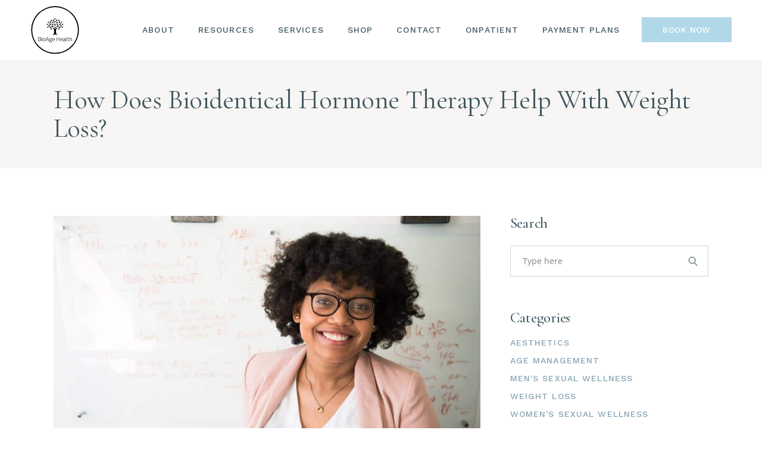

--- FILE ---
content_type: text/html; charset=UTF-8
request_url: https://www.bioagehealth.com/how-does-bioidentical-hormone-therapy-help-with-weight-loss/
body_size: 16825
content:
<!DOCTYPE html><html lang="en-US"><head><meta charset="UTF-8"><meta name="viewport" content="width=device-width, initial-scale=1, user-scalable=yes"><link rel="profile" href="https://gmpg.org/xfn/11"><meta name='robots' content='index, follow, max-image-preview:large, max-snippet:-1, max-video-preview:-1' /><link media="all" href="https://www.bioagehealth.com/wp-content/cache/autoptimize/css/autoptimize_9f8b971ad759486a7c80372e382d46b2.css" rel="stylesheet"><title>How Does Bioidentical Hormone Therapy Help With Weight Loss? - BioAge Health</title><link rel="canonical" href="https://www.bioagehealth.com/how-does-bioidentical-hormone-therapy-help-with-weight-loss/" /><meta property="og:locale" content="en_US" /><meta property="og:type" content="article" /><meta property="og:title" content="How Does Bioidentical Hormone Therapy Help With Weight Loss? - BioAge Health" /><meta property="og:description" content="With aging and weight gain, both men and women can develop an imbalance in hormone production.  While it most commonly occurs in your 40s and 50s, a hormonal imbalance can develop earlier. Symptoms may appear subtle at first, and you may blame it on stress or aging, but before you know it, you can find [&hellip;]" /><meta property="og:url" content="https://www.bioagehealth.com/how-does-bioidentical-hormone-therapy-help-with-weight-loss/" /><meta property="og:site_name" content="BioAge Health" /><meta property="article:published_time" content="2020-10-29T14:15:30+00:00" /><meta property="article:modified_time" content="2021-11-05T11:48:13+00:00" /><meta property="og:image" content="https://www.bioagehealth.com/wp-content/uploads/2020/10/women-5.jpg" /><meta property="og:image:width" content="800" /><meta property="og:image:height" content="534" /><meta property="og:image:type" content="image/jpeg" /><meta name="author" content="BioAge" /><meta name="twitter:card" content="summary_large_image" /><meta name="twitter:label1" content="Written by" /><meta name="twitter:data1" content="BioAge" /><meta name="twitter:label2" content="Est. reading time" /><meta name="twitter:data2" content="3 minutes" /> <script type="application/ld+json" class="yoast-schema-graph">{"@context":"https://schema.org","@graph":[{"@type":"Article","@id":"https://www.bioagehealth.com/how-does-bioidentical-hormone-therapy-help-with-weight-loss/#article","isPartOf":{"@id":"https://www.bioagehealth.com/how-does-bioidentical-hormone-therapy-help-with-weight-loss/"},"author":{"name":"BioAge","@id":"https://www.bioagehealth.com/#/schema/person/ca4d06acd262ef13a609aba8c6c3d23d"},"headline":"How Does Bioidentical Hormone Therapy Help With Weight Loss?","datePublished":"2020-10-29T14:15:30+00:00","dateModified":"2021-11-05T11:48:13+00:00","mainEntityOfPage":{"@id":"https://www.bioagehealth.com/how-does-bioidentical-hormone-therapy-help-with-weight-loss/"},"wordCount":649,"publisher":{"@id":"https://www.bioagehealth.com/#organization"},"image":{"@id":"https://www.bioagehealth.com/how-does-bioidentical-hormone-therapy-help-with-weight-loss/#primaryimage"},"thumbnailUrl":"https://www.bioagehealth.com/wp-content/uploads/2020/10/women-5.jpg","articleSection":["Weight Loss"],"inLanguage":"en-US"},{"@type":"WebPage","@id":"https://www.bioagehealth.com/how-does-bioidentical-hormone-therapy-help-with-weight-loss/","url":"https://www.bioagehealth.com/how-does-bioidentical-hormone-therapy-help-with-weight-loss/","name":"How Does Bioidentical Hormone Therapy Help With Weight Loss? - BioAge Health","isPartOf":{"@id":"https://www.bioagehealth.com/#website"},"primaryImageOfPage":{"@id":"https://www.bioagehealth.com/how-does-bioidentical-hormone-therapy-help-with-weight-loss/#primaryimage"},"image":{"@id":"https://www.bioagehealth.com/how-does-bioidentical-hormone-therapy-help-with-weight-loss/#primaryimage"},"thumbnailUrl":"https://www.bioagehealth.com/wp-content/uploads/2020/10/women-5.jpg","datePublished":"2020-10-29T14:15:30+00:00","dateModified":"2021-11-05T11:48:13+00:00","breadcrumb":{"@id":"https://www.bioagehealth.com/how-does-bioidentical-hormone-therapy-help-with-weight-loss/#breadcrumb"},"inLanguage":"en-US","potentialAction":[{"@type":"ReadAction","target":["https://www.bioagehealth.com/how-does-bioidentical-hormone-therapy-help-with-weight-loss/"]}]},{"@type":"ImageObject","inLanguage":"en-US","@id":"https://www.bioagehealth.com/how-does-bioidentical-hormone-therapy-help-with-weight-loss/#primaryimage","url":"https://www.bioagehealth.com/wp-content/uploads/2020/10/women-5.jpg","contentUrl":"https://www.bioagehealth.com/wp-content/uploads/2020/10/women-5.jpg","width":800,"height":534},{"@type":"BreadcrumbList","@id":"https://www.bioagehealth.com/how-does-bioidentical-hormone-therapy-help-with-weight-loss/#breadcrumb","itemListElement":[{"@type":"ListItem","position":1,"name":"Home","item":"https://www.bioagehealth.com/"},{"@type":"ListItem","position":2,"name":"Blog","item":"https://www.bioagehealth.com/blog/"},{"@type":"ListItem","position":3,"name":"How Does Bioidentical Hormone Therapy Help With Weight Loss?"}]},{"@type":"WebSite","@id":"https://www.bioagehealth.com/#website","url":"https://www.bioagehealth.com/","name":"BioAge Health","description":"Board Certified Bioidentical Hormone Specialist in Eagan, MN","publisher":{"@id":"https://www.bioagehealth.com/#organization"},"potentialAction":[{"@type":"SearchAction","target":{"@type":"EntryPoint","urlTemplate":"https://www.bioagehealth.com/?s={search_term_string}"},"query-input":{"@type":"PropertyValueSpecification","valueRequired":true,"valueName":"search_term_string"}}],"inLanguage":"en-US"},{"@type":"Organization","@id":"https://www.bioagehealth.com/#organization","name":"BioAge Health","url":"https://www.bioagehealth.com/","logo":{"@type":"ImageObject","inLanguage":"en-US","@id":"https://www.bioagehealth.com/#/schema/logo/image/","url":"https://www.bioagehealth.com/wp-content/uploads/2022/01/dark_logo_transparent.svg","contentUrl":"https://www.bioagehealth.com/wp-content/uploads/2022/01/dark_logo_transparent.svg","width":3100,"height":3100,"caption":"BioAge Health"},"image":{"@id":"https://www.bioagehealth.com/#/schema/logo/image/"}},{"@type":"Person","@id":"https://www.bioagehealth.com/#/schema/person/ca4d06acd262ef13a609aba8c6c3d23d","name":"BioAge","image":{"@type":"ImageObject","inLanguage":"en-US","@id":"https://www.bioagehealth.com/#/schema/person/image/","url":"https://secure.gravatar.com/avatar/5fb28ace2339b47b09f763f17da7e1301417464bf29e28ef325229bf5ddb0ff8?s=96&d=mm&r=g","contentUrl":"https://secure.gravatar.com/avatar/5fb28ace2339b47b09f763f17da7e1301417464bf29e28ef325229bf5ddb0ff8?s=96&d=mm&r=g","caption":"BioAge"},"sameAs":["http://bioagehealth.flywheelsites.com"],"url":"https://www.bioagehealth.com/author/bioage/"}]}</script> <link rel='dns-prefetch' href='//fonts.googleapis.com' /><link rel="alternate" type="application/rss+xml" title="BioAge Health &raquo; Feed" href="https://www.bioagehealth.com/feed/" /><link rel="alternate" type="application/rss+xml" title="BioAge Health &raquo; Comments Feed" href="https://www.bioagehealth.com/comments/feed/" /><link rel="alternate" title="oEmbed (JSON)" type="application/json+oembed" href="https://www.bioagehealth.com/wp-json/oembed/1.0/embed?url=https%3A%2F%2Fwww.bioagehealth.com%2Fhow-does-bioidentical-hormone-therapy-help-with-weight-loss%2F" /><link rel="alternate" title="oEmbed (XML)" type="text/xml+oembed" href="https://www.bioagehealth.com/wp-json/oembed/1.0/embed?url=https%3A%2F%2Fwww.bioagehealth.com%2Fhow-does-bioidentical-hormone-therapy-help-with-weight-loss%2F&#038;format=xml" /><link rel='stylesheet' id='material-icons-css' href='https://fonts.googleapis.com/icon?family=Material+Icons&#038;ver=6.9' type='text/css' media='all' /><link rel='stylesheet' id='reina-google-fonts-css' href='https://fonts.googleapis.com/css?family=Cormorant%3A300%2C400%2C500%2C600%2C700%7CCormorant+Garamond%3A300%2C400%2C500%2C600%2C700%7COpen+Sans%3A300%2C400%2C500%2C600%2C700%7CWork+Sans%3A300%2C400%2C500%2C600%2C700&#038;subset=latin-ext&#038;display=swap&#038;ver=1.0.0' type='text/css' media='all' /> <script type="text/javascript" src="https://www.bioagehealth.com/wp-includes/js/jquery/jquery.min.js?ver=3.7.1" id="jquery-core-js"></script> <link rel="https://api.w.org/" href="https://www.bioagehealth.com/wp-json/" /><link rel="alternate" title="JSON" type="application/json" href="https://www.bioagehealth.com/wp-json/wp/v2/posts/168" /><link rel="EditURI" type="application/rsd+xml" title="RSD" href="https://www.bioagehealth.com/xmlrpc.php?rsd" /><link rel='shortlink' href='https://www.bioagehealth.com/?p=168' />  <script async src="https://www.googletagmanager.com/gtag/js?id=G-HND7PQBM4W"></script> <script>window.dataLayer = window.dataLayer || [];
  function gtag(){dataLayer.push(arguments);}
  gtag('js', new Date());

  gtag('config', 'G-HND7PQBM4W');</script>  <script>(function(w,d,s,l,i){w[l]=w[l]||[];w[l].push({'gtm.start':
new Date().getTime(),event:'gtm.js'});var f=d.getElementsByTagName(s)[0],
j=d.createElement(s),dl=l!='dataLayer'?'&l='+l:'';j.async=true;j.src=
'https://www.googletagmanager.com/gtm.js?id='+i+dl;f.parentNode.insertBefore(j,f);
})(window,document,'script','dataLayer','GTM-PCSSB8ZZ');</script> <link rel="preload" href="https://www.bioagehealth.com/wp-content/plugins/wordpress-popup/assets/hustle-ui/fonts/hustle-icons-font.woff2" as="font" type="font/woff2" crossorigin><meta name="generator" content="Elementor 3.28.4; features: additional_custom_breakpoints, e_local_google_fonts; settings: css_print_method-external, google_font-enabled, font_display-auto"><meta name="generator" content="Powered by Slider Revolution 6.6.14 - responsive, Mobile-Friendly Slider Plugin for WordPress with comfortable drag and drop interface." /><link rel="icon" href="https://www.bioagehealth.com/wp-content/uploads/2022/06/cropped-bioage-favicon-32x32.png" sizes="32x32" /><link rel="icon" href="https://www.bioagehealth.com/wp-content/uploads/2022/06/cropped-bioage-favicon-192x192.png" sizes="192x192" /><link rel="apple-touch-icon" href="https://www.bioagehealth.com/wp-content/uploads/2022/06/cropped-bioage-favicon-180x180.png" /><meta name="msapplication-TileImage" content="https://www.bioagehealth.com/wp-content/uploads/2022/06/cropped-bioage-favicon-270x270.png" /><link rel='stylesheet' id='hustle-fonts-css' href='https://fonts.bunny.net/css?family=Open+Sans%3Aregular%2Cbold%2C700&#038;display=swap&#038;ver=1.0' type='text/css' media='all' /></head><body class="wp-singular post-template-default single single-post postid-168 single-format-standard wp-custom-logo wp-theme-reina wp-child-theme-reina-child qode-framework-1.1.6 qodef-back-to-top--enabled  qodef-header--standard qodef-header-appearance--sticky qodef-mobile-header--standard qodef-drop-down-second--full-width qodef-drop-down-second--animate-height reina-core-1.1.1 reina-child-child-1.0.0 reina-1.4 qodef-content-grid-1300 qodef-header-standard--center qodef-search--minimal elementor-default elementor-kit-7" itemscope itemtype="https://schema.org/WebPage"> <noscript><iframe src="https://www.googletagmanager.com/ns.html?id=GTM-PCSSB8ZZ"
height="0" width="0" style="display:none;visibility:hidden"></iframe></noscript><div id="qodef-page-wrapper" class=""><header id="qodef-page-header" ><div id="qodef-page-header-inner" class=""><div class="qodef-header-wrapper"><div class="qodef-header-logo"> <a itemprop="url" class="qodef-header-logo-link qodef-height--set" href="https://www.bioagehealth.com/" style="height:83px" rel="home"> <img width="3100" height="3100" src="https://www.bioagehealth.com/wp-content/uploads/2022/01/dark_logo_transparent.svg" class="qodef-header-logo-image qodef--main" alt="logo main" itemprop="image" /> <img width="3100" height="3100" src="https://www.bioagehealth.com/wp-content/uploads/2022/01/dark_logo_transparent.svg" class="qodef-header-logo-image qodef--dark" alt="logo dark" itemprop="image" /> <img width="3100" height="3100" src="https://www.bioagehealth.com/wp-content/uploads/2022/01/dark_logo_transparent.svg" class="qodef-header-logo-image qodef--light" alt="logo light" itemprop="image" /></a></div><nav class="qodef-header-navigation" role="navigation" aria-label="Top Menu"><ul id="menu-primary-navigation-1" class="menu"><li class="menu-item menu-item-type-custom menu-item-object-custom menu-item-has-children menu-item-17282 qodef-menu-item--narrow"><a><span class="qodef-menu-item-text">About</span></a><span class="qodef-menu-arrow"></span><div class="qodef-drop-down-second"><div class="qodef-drop-down-second-inner"><ul class="sub-menu"><li class="menu-item menu-item-type-post_type menu-item-object-page menu-item-17445"><a href="https://www.bioagehealth.com/meet-dr-kodama/"><span class="qodef-menu-item-text">Meet Dr Kodama</span></a></li><li class="menu-item menu-item-type-post_type menu-item-object-page menu-item-18476"><a href="https://www.bioagehealth.com/meet-the-team/"><span class="qodef-menu-item-text">Meet The Team</span></a></li><li class="menu-item menu-item-type-post_type menu-item-object-page menu-item-17443"><a href="https://www.bioagehealth.com/newsletters/"><span class="qodef-menu-item-text">Newsletters</span></a></li><li class="menu-item menu-item-type-post_type menu-item-object-page menu-item-17922"><a href="https://www.bioagehealth.com/testimonials/"><span class="qodef-menu-item-text">Testimonials</span></a></li><li class="menu-item menu-item-type-post_type menu-item-object-page current_page_parent menu-item-17852"><a href="https://www.bioagehealth.com/blog/"><span class="qodef-menu-item-text">Blog</span></a></li></ul></div></div></li><li class="menu-item menu-item-type-custom menu-item-object-custom menu-item-has-children menu-item-17283 qodef-menu-item--narrow"><a><span class="qodef-menu-item-text">Resources</span></a><span class="qodef-menu-arrow"></span><div class="qodef-drop-down-second"><div class="qodef-drop-down-second-inner"><ul class="sub-menu"><li class="menu-item menu-item-type-post_type menu-item-object-page menu-item-20399"><a href="https://www.bioagehealth.com/appointments/"><span class="qodef-menu-item-text">Appointments</span></a></li><li class="menu-item menu-item-type-post_type menu-item-object-page menu-item-17482"><a href="https://www.bioagehealth.com/payment-and-scheduling-policies/"><span class="qodef-menu-item-text">Payment and Scheduling Policies</span></a></li><li class="menu-item menu-item-type-post_type menu-item-object-page menu-item-17481"><a href="https://www.bioagehealth.com/recommended-reading-list/"><span class="qodef-menu-item-text">Recommended Reading List</span></a></li></ul></div></div></li><li class="menu-item menu-item-type-post_type menu-item-object-page menu-item-has-children menu-item-17887 qodef-menu-item--narrow"><a href="https://www.bioagehealth.com/services/"><span class="qodef-menu-item-text">Services</span></a><span class="qodef-menu-arrow"></span><div class="qodef-drop-down-second"><div class="qodef-drop-down-second-inner"><ul class="sub-menu"><li class="menu-item menu-item-type-custom menu-item-object-custom menu-item-has-children menu-item-17297"><a><span class="qodef-menu-item-text">Age Management</span></a><span class="qodef-menu-arrow"></span><ul class="sub-menu"><li class="menu-item menu-item-type-post_type menu-item-object-page menu-item-17498"><a href="https://www.bioagehealth.com/services/bio-identical-hormone-therapy-for-men/"><span class="qodef-menu-item-text">Bioidentical Hormone Therapy for Men</span></a></li><li class="menu-item menu-item-type-post_type menu-item-object-page menu-item-20392"><a href="https://www.bioagehealth.com/services/oral-testosterone-for-men/"><span class="qodef-menu-item-text">Oral Testosterone for Men</span></a></li><li class="menu-item menu-item-type-post_type menu-item-object-page menu-item-17497"><a href="https://www.bioagehealth.com/services/bio-identical-hormone-therapy-for-women/"><span class="qodef-menu-item-text">Bioidentical Hormone Therapy for Women</span></a></li></ul></li><li class="menu-item menu-item-type-custom menu-item-object-custom menu-item-has-children menu-item-17299"><a><span class="qodef-menu-item-text">Men&#8217;s Sexual Wellness</span></a><span class="qodef-menu-arrow"></span><ul class="sub-menu"><li class="menu-item menu-item-type-post_type menu-item-object-page menu-item-17541"><a href="https://www.bioagehealth.com/services/p-shot/"><span class="qodef-menu-item-text">P-Shot® Injections</span></a></li><li class="menu-item menu-item-type-post_type menu-item-object-page menu-item-17540"><a href="https://www.bioagehealth.com/services/male-penile-enhancement/"><span class="qodef-menu-item-text">Male Penile Enhancement</span></a></li><li class="menu-item menu-item-type-post_type menu-item-object-page menu-item-17539"><a href="https://www.bioagehealth.com/services/scrotol-tox/"><span class="qodef-menu-item-text">Scrotol Tox</span></a></li></ul></li><li class="menu-item menu-item-type-custom menu-item-object-custom menu-item-has-children menu-item-17300"><a><span class="qodef-menu-item-text">Women&#8217;s Sexual Wellness</span></a><span class="qodef-menu-arrow"></span><ul class="sub-menu"><li class="menu-item menu-item-type-post_type menu-item-object-page menu-item-17888"><a href="https://www.bioagehealth.com/services/o-shot/"><span class="qodef-menu-item-text">O-Shot® Injections</span></a></li><li class="menu-item menu-item-type-post_type menu-item-object-page menu-item-20153"><a href="https://www.bioagehealth.com/services/empower-rf/"><span class="qodef-menu-item-text">Empower RF</span></a></li></ul></li><li class="menu-item menu-item-type-custom menu-item-object-custom menu-item-has-children menu-item-17301"><a><span class="qodef-menu-item-text">Aesthetics</span></a><span class="qodef-menu-arrow"></span><ul class="sub-menu"><li class="menu-item menu-item-type-post_type menu-item-object-page menu-item-17671"><a href="https://www.bioagehealth.com/services/botox-dysport/"><span class="qodef-menu-item-text">BOTOX® &#038; Dysport®</span></a></li><li class="menu-item menu-item-type-post_type menu-item-object-page menu-item-17672"><a href="https://www.bioagehealth.com/services/dermal-fillers/"><span class="qodef-menu-item-text">Dermal Fillers</span></a></li><li class="menu-item menu-item-type-post_type menu-item-object-page menu-item-17583"><a href="https://www.bioagehealth.com/services/forma/"><span class="qodef-menu-item-text">Forma</span></a></li><li class="menu-item menu-item-type-post_type menu-item-object-page menu-item-17669"><a href="https://www.bioagehealth.com/services/lumecca/"><span class="qodef-menu-item-text">Lumecca</span></a></li><li class="menu-item menu-item-type-post_type menu-item-object-page menu-item-17668"><a href="https://www.bioagehealth.com/services/morpheus8/"><span class="qodef-menu-item-text">Morpheus 8</span></a></li><li class="menu-item menu-item-type-post_type menu-item-object-page menu-item-20477"><a href="https://www.bioagehealth.com/services/chemical-peels/"><span class="qodef-menu-item-text">Peels</span></a></li><li class="menu-item menu-item-type-post_type menu-item-object-page menu-item-17667"><a href="https://www.bioagehealth.com/services/prp-treatment-for-hair/"><span class="qodef-menu-item-text">PRP Treatment for Hair</span></a></li><li class="menu-item menu-item-type-post_type menu-item-object-page menu-item-17664"><a href="https://www.bioagehealth.com/services/vampire-facial/"><span class="qodef-menu-item-text">Vampire Facial®</span></a></li><li class="menu-item menu-item-type-post_type menu-item-object-page menu-item-18665"><a href="https://www.bioagehealth.com/services/pdo-threads/"><span class="qodef-menu-item-text">PDO Threads</span></a></li></ul></li></ul></div></div></li><li class="menu-item menu-item-type-custom menu-item-object-custom menu-item-has-children menu-item-17284 qodef-menu-item--narrow"><a><span class="qodef-menu-item-text">Shop</span></a><span class="qodef-menu-arrow"></span><div class="qodef-drop-down-second"><div class="qodef-drop-down-second-inner"><ul class="sub-menu"><li class="menu-item menu-item-type-custom menu-item-object-custom menu-item-17302"><a target="_blank" href="http://skinbetter.pro/bioagehealth"><span class="qodef-menu-item-text">Skinbetter</span></a></li><li class="menu-item menu-item-type-custom menu-item-object-custom menu-item-17303"><a target="_blank" href="https://bioagehealth.brilliantconnections.com/"><span class="qodef-menu-item-text">Skinmedica</span></a></li><li class="menu-item menu-item-type-custom menu-item-object-custom menu-item-17304"><a target="_blank" href="https://us.fullscript.com/welcome/ckodama"><span class="qodef-menu-item-text">Fullscript</span></a></li><li class="menu-item menu-item-type-custom menu-item-object-custom menu-item-17305"><a target="_blank" href="https://growthpartner.nutrafol.com/pages/bioagehealth"><span class="qodef-menu-item-text">Nutrafol</span></a></li><li class="menu-item menu-item-type-custom menu-item-object-custom menu-item-17306"><a target="_blank" href="http://www.alastin.com/BioAgeHealth"><span class="qodef-menu-item-text">Alastin</span></a></li><li class="menu-item menu-item-type-custom menu-item-object-custom menu-item-19978"><a target="_blank" href="http://revisionskincare.com/BioAgeHealth"><span class="qodef-menu-item-text">Revision Skincare</span></a></li></ul></div></div></li><li class="menu-item menu-item-type-post_type menu-item-object-page menu-item-17930"><a href="https://www.bioagehealth.com/contact/"><span class="qodef-menu-item-text">Contact</span></a></li><li class="menu-item menu-item-type-custom menu-item-object-custom menu-item-18414"><a href="http://onpatient.com"><span class="qodef-menu-item-text">OnPatient</span></a></li><li class="menu-item menu-item-type-custom menu-item-object-custom menu-item-19986"><a href="/payment-plans/"><span class="qodef-menu-item-text">Payment Plans</span></a></li></ul></nav><div class="qodef-widget-holder qodef--one"><div id="reina_core_button-2" class="widget widget_reina_core_button qodef-header-widget-area-one" data-area="header-widget-one"><a class="qodef-shortcode qodef-m  qodef-button qodef-layout--filled qodef-size--small qodef-html--link" href="/appointments/" target="_self"  style="color: #ffffff;background-color: #b0d8e8"> <span class="qodef-m-text">book now</span> <span class="qodef-m-background" ></span> </a></div></div></div></div><div class="qodef-header-sticky qodef-custom-header-layout "><div class="qodef-header-sticky-inner "> <a itemprop="url" class="qodef-header-logo-link qodef-height--set" href="https://www.bioagehealth.com/" style="height:83px" rel="home"> <img width="3100" height="3100" src="https://www.bioagehealth.com/wp-content/uploads/2022/01/dark_logo_transparent.svg" class="qodef-header-logo-image qodef--sticky" alt="logo sticky" itemprop="image" /></a><nav class="qodef-header-navigation" role="navigation" aria-label="Top Menu"><ul id="menu-primary-navigation-2" class="menu"><li class="menu-item menu-item-type-custom menu-item-object-custom menu-item-has-children menu-item-17282 qodef-menu-item--narrow"><a><span class="qodef-menu-item-text">About</span></a><span class="qodef-menu-arrow"></span><div class="qodef-drop-down-second"><div class="qodef-drop-down-second-inner"><ul class="sub-menu"><li class="menu-item menu-item-type-post_type menu-item-object-page menu-item-17445"><a href="https://www.bioagehealth.com/meet-dr-kodama/"><span class="qodef-menu-item-text">Meet Dr Kodama</span></a></li><li class="menu-item menu-item-type-post_type menu-item-object-page menu-item-18476"><a href="https://www.bioagehealth.com/meet-the-team/"><span class="qodef-menu-item-text">Meet The Team</span></a></li><li class="menu-item menu-item-type-post_type menu-item-object-page menu-item-17443"><a href="https://www.bioagehealth.com/newsletters/"><span class="qodef-menu-item-text">Newsletters</span></a></li><li class="menu-item menu-item-type-post_type menu-item-object-page menu-item-17922"><a href="https://www.bioagehealth.com/testimonials/"><span class="qodef-menu-item-text">Testimonials</span></a></li><li class="menu-item menu-item-type-post_type menu-item-object-page current_page_parent menu-item-17852"><a href="https://www.bioagehealth.com/blog/"><span class="qodef-menu-item-text">Blog</span></a></li></ul></div></div></li><li class="menu-item menu-item-type-custom menu-item-object-custom menu-item-has-children menu-item-17283 qodef-menu-item--narrow"><a><span class="qodef-menu-item-text">Resources</span></a><span class="qodef-menu-arrow"></span><div class="qodef-drop-down-second"><div class="qodef-drop-down-second-inner"><ul class="sub-menu"><li class="menu-item menu-item-type-post_type menu-item-object-page menu-item-20399"><a href="https://www.bioagehealth.com/appointments/"><span class="qodef-menu-item-text">Appointments</span></a></li><li class="menu-item menu-item-type-post_type menu-item-object-page menu-item-17482"><a href="https://www.bioagehealth.com/payment-and-scheduling-policies/"><span class="qodef-menu-item-text">Payment and Scheduling Policies</span></a></li><li class="menu-item menu-item-type-post_type menu-item-object-page menu-item-17481"><a href="https://www.bioagehealth.com/recommended-reading-list/"><span class="qodef-menu-item-text">Recommended Reading List</span></a></li></ul></div></div></li><li class="menu-item menu-item-type-post_type menu-item-object-page menu-item-has-children menu-item-17887 qodef-menu-item--narrow"><a href="https://www.bioagehealth.com/services/"><span class="qodef-menu-item-text">Services</span></a><span class="qodef-menu-arrow"></span><div class="qodef-drop-down-second"><div class="qodef-drop-down-second-inner"><ul class="sub-menu"><li class="menu-item menu-item-type-custom menu-item-object-custom menu-item-has-children menu-item-17297"><a><span class="qodef-menu-item-text">Age Management</span></a><span class="qodef-menu-arrow"></span><ul class="sub-menu"><li class="menu-item menu-item-type-post_type menu-item-object-page menu-item-17498"><a href="https://www.bioagehealth.com/services/bio-identical-hormone-therapy-for-men/"><span class="qodef-menu-item-text">Bioidentical Hormone Therapy for Men</span></a></li><li class="menu-item menu-item-type-post_type menu-item-object-page menu-item-20392"><a href="https://www.bioagehealth.com/services/oral-testosterone-for-men/"><span class="qodef-menu-item-text">Oral Testosterone for Men</span></a></li><li class="menu-item menu-item-type-post_type menu-item-object-page menu-item-17497"><a href="https://www.bioagehealth.com/services/bio-identical-hormone-therapy-for-women/"><span class="qodef-menu-item-text">Bioidentical Hormone Therapy for Women</span></a></li></ul></li><li class="menu-item menu-item-type-custom menu-item-object-custom menu-item-has-children menu-item-17299"><a><span class="qodef-menu-item-text">Men&#8217;s Sexual Wellness</span></a><span class="qodef-menu-arrow"></span><ul class="sub-menu"><li class="menu-item menu-item-type-post_type menu-item-object-page menu-item-17541"><a href="https://www.bioagehealth.com/services/p-shot/"><span class="qodef-menu-item-text">P-Shot® Injections</span></a></li><li class="menu-item menu-item-type-post_type menu-item-object-page menu-item-17540"><a href="https://www.bioagehealth.com/services/male-penile-enhancement/"><span class="qodef-menu-item-text">Male Penile Enhancement</span></a></li><li class="menu-item menu-item-type-post_type menu-item-object-page menu-item-17539"><a href="https://www.bioagehealth.com/services/scrotol-tox/"><span class="qodef-menu-item-text">Scrotol Tox</span></a></li></ul></li><li class="menu-item menu-item-type-custom menu-item-object-custom menu-item-has-children menu-item-17300"><a><span class="qodef-menu-item-text">Women&#8217;s Sexual Wellness</span></a><span class="qodef-menu-arrow"></span><ul class="sub-menu"><li class="menu-item menu-item-type-post_type menu-item-object-page menu-item-17888"><a href="https://www.bioagehealth.com/services/o-shot/"><span class="qodef-menu-item-text">O-Shot® Injections</span></a></li><li class="menu-item menu-item-type-post_type menu-item-object-page menu-item-20153"><a href="https://www.bioagehealth.com/services/empower-rf/"><span class="qodef-menu-item-text">Empower RF</span></a></li></ul></li><li class="menu-item menu-item-type-custom menu-item-object-custom menu-item-has-children menu-item-17301"><a><span class="qodef-menu-item-text">Aesthetics</span></a><span class="qodef-menu-arrow"></span><ul class="sub-menu"><li class="menu-item menu-item-type-post_type menu-item-object-page menu-item-17671"><a href="https://www.bioagehealth.com/services/botox-dysport/"><span class="qodef-menu-item-text">BOTOX® &#038; Dysport®</span></a></li><li class="menu-item menu-item-type-post_type menu-item-object-page menu-item-17672"><a href="https://www.bioagehealth.com/services/dermal-fillers/"><span class="qodef-menu-item-text">Dermal Fillers</span></a></li><li class="menu-item menu-item-type-post_type menu-item-object-page menu-item-17583"><a href="https://www.bioagehealth.com/services/forma/"><span class="qodef-menu-item-text">Forma</span></a></li><li class="menu-item menu-item-type-post_type menu-item-object-page menu-item-17669"><a href="https://www.bioagehealth.com/services/lumecca/"><span class="qodef-menu-item-text">Lumecca</span></a></li><li class="menu-item menu-item-type-post_type menu-item-object-page menu-item-17668"><a href="https://www.bioagehealth.com/services/morpheus8/"><span class="qodef-menu-item-text">Morpheus 8</span></a></li><li class="menu-item menu-item-type-post_type menu-item-object-page menu-item-20477"><a href="https://www.bioagehealth.com/services/chemical-peels/"><span class="qodef-menu-item-text">Peels</span></a></li><li class="menu-item menu-item-type-post_type menu-item-object-page menu-item-17667"><a href="https://www.bioagehealth.com/services/prp-treatment-for-hair/"><span class="qodef-menu-item-text">PRP Treatment for Hair</span></a></li><li class="menu-item menu-item-type-post_type menu-item-object-page menu-item-17664"><a href="https://www.bioagehealth.com/services/vampire-facial/"><span class="qodef-menu-item-text">Vampire Facial®</span></a></li><li class="menu-item menu-item-type-post_type menu-item-object-page menu-item-18665"><a href="https://www.bioagehealth.com/services/pdo-threads/"><span class="qodef-menu-item-text">PDO Threads</span></a></li></ul></li></ul></div></div></li><li class="menu-item menu-item-type-custom menu-item-object-custom menu-item-has-children menu-item-17284 qodef-menu-item--narrow"><a><span class="qodef-menu-item-text">Shop</span></a><span class="qodef-menu-arrow"></span><div class="qodef-drop-down-second"><div class="qodef-drop-down-second-inner"><ul class="sub-menu"><li class="menu-item menu-item-type-custom menu-item-object-custom menu-item-17302"><a target="_blank" href="http://skinbetter.pro/bioagehealth"><span class="qodef-menu-item-text">Skinbetter</span></a></li><li class="menu-item menu-item-type-custom menu-item-object-custom menu-item-17303"><a target="_blank" href="https://bioagehealth.brilliantconnections.com/"><span class="qodef-menu-item-text">Skinmedica</span></a></li><li class="menu-item menu-item-type-custom menu-item-object-custom menu-item-17304"><a target="_blank" href="https://us.fullscript.com/welcome/ckodama"><span class="qodef-menu-item-text">Fullscript</span></a></li><li class="menu-item menu-item-type-custom menu-item-object-custom menu-item-17305"><a target="_blank" href="https://growthpartner.nutrafol.com/pages/bioagehealth"><span class="qodef-menu-item-text">Nutrafol</span></a></li><li class="menu-item menu-item-type-custom menu-item-object-custom menu-item-17306"><a target="_blank" href="http://www.alastin.com/BioAgeHealth"><span class="qodef-menu-item-text">Alastin</span></a></li><li class="menu-item menu-item-type-custom menu-item-object-custom menu-item-19978"><a target="_blank" href="http://revisionskincare.com/BioAgeHealth"><span class="qodef-menu-item-text">Revision Skincare</span></a></li></ul></div></div></li><li class="menu-item menu-item-type-post_type menu-item-object-page menu-item-17930"><a href="https://www.bioagehealth.com/contact/"><span class="qodef-menu-item-text">Contact</span></a></li><li class="menu-item menu-item-type-custom menu-item-object-custom menu-item-18414"><a href="http://onpatient.com"><span class="qodef-menu-item-text">OnPatient</span></a></li><li class="menu-item menu-item-type-custom menu-item-object-custom menu-item-19986"><a href="/payment-plans/"><span class="qodef-menu-item-text">Payment Plans</span></a></li></ul></nav><div class="qodef-widget-holder qodef--one"><div id="reina_core_button-19" class="widget widget_reina_core_button qodef-sticky-right"><a class="qodef-shortcode qodef-m  qodef-button qodef-layout--filled  qodef-html--link" href="https://reina.qodeinteractive.com/our-services/" target="_self"  > <span class="qodef-m-text">book now </span> <span class="qodef-m-background" ></span> </a></div></div></div></div></header><header id="qodef-page-mobile-header" role="banner"><div id="qodef-page-mobile-header-inner" class=""> <a itemprop="url" class="qodef-mobile-header-logo-link qodef-height--set" href="https://www.bioagehealth.com/" style="height:55px" rel="home"> <img width="2048" height="2048" src="https://www.bioagehealth.com/wp-content/uploads/2021/11/cropped-dark_logo_transparent.png" class="qodef-header-logo-image qodef--main qodef--customizer" alt="BioAge Health" itemprop="logo" srcset="https://www.bioagehealth.com/wp-content/uploads/2021/11/cropped-dark_logo_transparent.png 2048w, https://www.bioagehealth.com/wp-content/uploads/2021/11/cropped-dark_logo_transparent-300x300.png 300w, https://www.bioagehealth.com/wp-content/uploads/2021/11/cropped-dark_logo_transparent-1024x1024.png 1024w, https://www.bioagehealth.com/wp-content/uploads/2021/11/cropped-dark_logo_transparent-150x150.png 150w, https://www.bioagehealth.com/wp-content/uploads/2021/11/cropped-dark_logo_transparent-768x768.png 768w, https://www.bioagehealth.com/wp-content/uploads/2021/11/cropped-dark_logo_transparent-1536x1536.png 1536w, https://www.bioagehealth.com/wp-content/uploads/2021/11/cropped-dark_logo_transparent-650x650.png 650w, https://www.bioagehealth.com/wp-content/uploads/2021/11/cropped-dark_logo_transparent-1300x1300.png 1300w, https://www.bioagehealth.com/wp-content/uploads/2021/11/cropped-dark_logo_transparent-600x600.png 600w, https://www.bioagehealth.com/wp-content/uploads/2021/11/cropped-dark_logo_transparent-100x100.png 100w" sizes="(max-width: 2048px) 100vw, 2048px" /></a> <a href="javascript:void(0)"  class="qodef-opener-icon qodef-m qodef-source--svg-path qodef-mobile-header-opener"  > <span class="qodef-m-icon qodef--open"> <svg class='qodef-custom-menu-opener' x="0px" y="0px" width="38px" height="28px" viewBox="0 0 38 28" xml:space="preserve" shape-rendering=" crispEdges "> <line x1="1" y1="3.5" x2="37" y2="3.5"></line> <line x1="1" y1="13.5" x2="37" y2="13.5"></line> <line x1="1" y1="23.5" x2="37" y2="23.5"></line> </svg> </span> <span class="qodef-m-icon qodef--close"> <svg class='qodef-custom-menu-close' x="0px" y="0px"
 width="38px" height="27.5px" viewBox="0 0 38 27.5" xml:space="preserve"> <line x1="6.3" y1="1" x2="31.7" y2="26.5"/> <line x1="6.3" y1="26.5" x2="31.7" y2="1"/> </svg> </span> </a><nav class="qodef-mobile-header-navigation" role="navigation" aria-label="Mobile Menu"><ul id="menu-primary-navigation-4" class="qodef-content-grid"><li class="menu-item menu-item-type-custom menu-item-object-custom menu-item-has-children menu-item-17282 qodef-menu-item--narrow"><a><span class="qodef-menu-item-text">About</span></a><span class="qodef-menu-arrow"></span><div class="qodef-drop-down-second"><div class="qodef-drop-down-second-inner"><ul class="sub-menu"><li class="menu-item menu-item-type-post_type menu-item-object-page menu-item-17445"><a href="https://www.bioagehealth.com/meet-dr-kodama/"><span class="qodef-menu-item-text">Meet Dr Kodama</span></a></li><li class="menu-item menu-item-type-post_type menu-item-object-page menu-item-18476"><a href="https://www.bioagehealth.com/meet-the-team/"><span class="qodef-menu-item-text">Meet The Team</span></a></li><li class="menu-item menu-item-type-post_type menu-item-object-page menu-item-17443"><a href="https://www.bioagehealth.com/newsletters/"><span class="qodef-menu-item-text">Newsletters</span></a></li><li class="menu-item menu-item-type-post_type menu-item-object-page menu-item-17922"><a href="https://www.bioagehealth.com/testimonials/"><span class="qodef-menu-item-text">Testimonials</span></a></li><li class="menu-item menu-item-type-post_type menu-item-object-page current_page_parent menu-item-17852"><a href="https://www.bioagehealth.com/blog/"><span class="qodef-menu-item-text">Blog</span></a></li></ul></div></div></li><li class="menu-item menu-item-type-custom menu-item-object-custom menu-item-has-children menu-item-17283 qodef-menu-item--narrow"><a><span class="qodef-menu-item-text">Resources</span></a><span class="qodef-menu-arrow"></span><div class="qodef-drop-down-second"><div class="qodef-drop-down-second-inner"><ul class="sub-menu"><li class="menu-item menu-item-type-post_type menu-item-object-page menu-item-20399"><a href="https://www.bioagehealth.com/appointments/"><span class="qodef-menu-item-text">Appointments</span></a></li><li class="menu-item menu-item-type-post_type menu-item-object-page menu-item-17482"><a href="https://www.bioagehealth.com/payment-and-scheduling-policies/"><span class="qodef-menu-item-text">Payment and Scheduling Policies</span></a></li><li class="menu-item menu-item-type-post_type menu-item-object-page menu-item-17481"><a href="https://www.bioagehealth.com/recommended-reading-list/"><span class="qodef-menu-item-text">Recommended Reading List</span></a></li></ul></div></div></li><li class="menu-item menu-item-type-post_type menu-item-object-page menu-item-has-children menu-item-17887 qodef-menu-item--narrow"><a href="https://www.bioagehealth.com/services/"><span class="qodef-menu-item-text">Services</span></a><span class="qodef-menu-arrow"></span><div class="qodef-drop-down-second"><div class="qodef-drop-down-second-inner"><ul class="sub-menu"><li class="menu-item menu-item-type-custom menu-item-object-custom menu-item-has-children menu-item-17297"><a><span class="qodef-menu-item-text">Age Management</span></a><span class="qodef-menu-arrow"></span><ul class="sub-menu"><li class="menu-item menu-item-type-post_type menu-item-object-page menu-item-17498"><a href="https://www.bioagehealth.com/services/bio-identical-hormone-therapy-for-men/"><span class="qodef-menu-item-text">Bioidentical Hormone Therapy for Men</span></a></li><li class="menu-item menu-item-type-post_type menu-item-object-page menu-item-20392"><a href="https://www.bioagehealth.com/services/oral-testosterone-for-men/"><span class="qodef-menu-item-text">Oral Testosterone for Men</span></a></li><li class="menu-item menu-item-type-post_type menu-item-object-page menu-item-17497"><a href="https://www.bioagehealth.com/services/bio-identical-hormone-therapy-for-women/"><span class="qodef-menu-item-text">Bioidentical Hormone Therapy for Women</span></a></li></ul></li><li class="menu-item menu-item-type-custom menu-item-object-custom menu-item-has-children menu-item-17299"><a><span class="qodef-menu-item-text">Men&#8217;s Sexual Wellness</span></a><span class="qodef-menu-arrow"></span><ul class="sub-menu"><li class="menu-item menu-item-type-post_type menu-item-object-page menu-item-17541"><a href="https://www.bioagehealth.com/services/p-shot/"><span class="qodef-menu-item-text">P-Shot® Injections</span></a></li><li class="menu-item menu-item-type-post_type menu-item-object-page menu-item-17540"><a href="https://www.bioagehealth.com/services/male-penile-enhancement/"><span class="qodef-menu-item-text">Male Penile Enhancement</span></a></li><li class="menu-item menu-item-type-post_type menu-item-object-page menu-item-17539"><a href="https://www.bioagehealth.com/services/scrotol-tox/"><span class="qodef-menu-item-text">Scrotol Tox</span></a></li></ul></li><li class="menu-item menu-item-type-custom menu-item-object-custom menu-item-has-children menu-item-17300"><a><span class="qodef-menu-item-text">Women&#8217;s Sexual Wellness</span></a><span class="qodef-menu-arrow"></span><ul class="sub-menu"><li class="menu-item menu-item-type-post_type menu-item-object-page menu-item-17888"><a href="https://www.bioagehealth.com/services/o-shot/"><span class="qodef-menu-item-text">O-Shot® Injections</span></a></li><li class="menu-item menu-item-type-post_type menu-item-object-page menu-item-20153"><a href="https://www.bioagehealth.com/services/empower-rf/"><span class="qodef-menu-item-text">Empower RF</span></a></li></ul></li><li class="menu-item menu-item-type-custom menu-item-object-custom menu-item-has-children menu-item-17301"><a><span class="qodef-menu-item-text">Aesthetics</span></a><span class="qodef-menu-arrow"></span><ul class="sub-menu"><li class="menu-item menu-item-type-post_type menu-item-object-page menu-item-17671"><a href="https://www.bioagehealth.com/services/botox-dysport/"><span class="qodef-menu-item-text">BOTOX® &#038; Dysport®</span></a></li><li class="menu-item menu-item-type-post_type menu-item-object-page menu-item-17672"><a href="https://www.bioagehealth.com/services/dermal-fillers/"><span class="qodef-menu-item-text">Dermal Fillers</span></a></li><li class="menu-item menu-item-type-post_type menu-item-object-page menu-item-17583"><a href="https://www.bioagehealth.com/services/forma/"><span class="qodef-menu-item-text">Forma</span></a></li><li class="menu-item menu-item-type-post_type menu-item-object-page menu-item-17669"><a href="https://www.bioagehealth.com/services/lumecca/"><span class="qodef-menu-item-text">Lumecca</span></a></li><li class="menu-item menu-item-type-post_type menu-item-object-page menu-item-17668"><a href="https://www.bioagehealth.com/services/morpheus8/"><span class="qodef-menu-item-text">Morpheus 8</span></a></li><li class="menu-item menu-item-type-post_type menu-item-object-page menu-item-20477"><a href="https://www.bioagehealth.com/services/chemical-peels/"><span class="qodef-menu-item-text">Peels</span></a></li><li class="menu-item menu-item-type-post_type menu-item-object-page menu-item-17667"><a href="https://www.bioagehealth.com/services/prp-treatment-for-hair/"><span class="qodef-menu-item-text">PRP Treatment for Hair</span></a></li><li class="menu-item menu-item-type-post_type menu-item-object-page menu-item-17664"><a href="https://www.bioagehealth.com/services/vampire-facial/"><span class="qodef-menu-item-text">Vampire Facial®</span></a></li><li class="menu-item menu-item-type-post_type menu-item-object-page menu-item-18665"><a href="https://www.bioagehealth.com/services/pdo-threads/"><span class="qodef-menu-item-text">PDO Threads</span></a></li></ul></li></ul></div></div></li><li class="menu-item menu-item-type-custom menu-item-object-custom menu-item-has-children menu-item-17284 qodef-menu-item--narrow"><a><span class="qodef-menu-item-text">Shop</span></a><span class="qodef-menu-arrow"></span><div class="qodef-drop-down-second"><div class="qodef-drop-down-second-inner"><ul class="sub-menu"><li class="menu-item menu-item-type-custom menu-item-object-custom menu-item-17302"><a target="_blank" href="http://skinbetter.pro/bioagehealth"><span class="qodef-menu-item-text">Skinbetter</span></a></li><li class="menu-item menu-item-type-custom menu-item-object-custom menu-item-17303"><a target="_blank" href="https://bioagehealth.brilliantconnections.com/"><span class="qodef-menu-item-text">Skinmedica</span></a></li><li class="menu-item menu-item-type-custom menu-item-object-custom menu-item-17304"><a target="_blank" href="https://us.fullscript.com/welcome/ckodama"><span class="qodef-menu-item-text">Fullscript</span></a></li><li class="menu-item menu-item-type-custom menu-item-object-custom menu-item-17305"><a target="_blank" href="https://growthpartner.nutrafol.com/pages/bioagehealth"><span class="qodef-menu-item-text">Nutrafol</span></a></li><li class="menu-item menu-item-type-custom menu-item-object-custom menu-item-17306"><a target="_blank" href="http://www.alastin.com/BioAgeHealth"><span class="qodef-menu-item-text">Alastin</span></a></li><li class="menu-item menu-item-type-custom menu-item-object-custom menu-item-19978"><a target="_blank" href="http://revisionskincare.com/BioAgeHealth"><span class="qodef-menu-item-text">Revision Skincare</span></a></li></ul></div></div></li><li class="menu-item menu-item-type-post_type menu-item-object-page menu-item-17930"><a href="https://www.bioagehealth.com/contact/"><span class="qodef-menu-item-text">Contact</span></a></li><li class="menu-item menu-item-type-custom menu-item-object-custom menu-item-18414"><a href="http://onpatient.com"><span class="qodef-menu-item-text">OnPatient</span></a></li><li class="menu-item menu-item-type-custom menu-item-object-custom menu-item-19986"><a href="/payment-plans/"><span class="qodef-menu-item-text">Payment Plans</span></a></li></ul></nav></div></header><div id="qodef-page-outer"><div class="qodef-page-title qodef-m qodef-title--standard-with-breadcrumbs qodef-alignment--left qodef-vertical-alignment--header-bottom"><div class="qodef-m-inner"><div class="qodef-m-content qodef-content-grid "><h3 class="qodef-m-title entry-title"> How Does Bioidentical Hormone Therapy Help With Weight Loss?</h3><div itemprop="breadcrumb" class="qodef-breadcrumbs"><a itemprop="url" class="qodef-breadcrumbs-link" href="https://www.bioagehealth.com/"><span itemprop="title">Home</span></a><span class="qodef-breadcrumbs-separator"></span><a href="https://www.bioagehealth.com/category/weight-loss/">Weight Loss</a><span class="qodef-breadcrumbs-separator"></span><span itemprop="title" class="qodef-breadcrumbs-current">How Does Bioidentical Hormone Therapy Help With Weight Loss?</span></div></div></div></div><div id="qodef-page-inner" class="qodef-content-grid"><main id="qodef-page-content" class="qodef-grid qodef-layout--template qodef-gutter--huge"><div class="qodef-grid-inner clear"><div class="qodef-grid-item qodef-page-content-section qodef-col--8"><div class="qodef-blog qodef-m qodef--single"><article class="qodef-blog-item qodef-e post-168 post type-post status-publish format-standard has-post-thumbnail hentry category-weight-loss"><div class="qodef-e-inner"><div class="qodef-e-media"><div class="qodef-e-media-image"> <img width="800" height="534" src="https://www.bioagehealth.com/wp-content/uploads/2020/10/women-5.jpg" class="attachment-full size-full wp-post-image" alt="" decoding="async" srcset="https://www.bioagehealth.com/wp-content/uploads/2020/10/women-5.jpg 800w, https://www.bioagehealth.com/wp-content/uploads/2020/10/women-5-300x200.jpg 300w, https://www.bioagehealth.com/wp-content/uploads/2020/10/women-5-768x513.jpg 768w, https://www.bioagehealth.com/wp-content/uploads/2020/10/women-5-600x401.jpg 600w" sizes="(max-width: 800px) 100vw, 800px" /></div></div><div class="qodef-e-content"><div class="qodef-e-info qodef-info--top"><div itemprop="dateCreated" class="qodef-e-info-item qodef-e-info-date entry-date published updated"> <a itemprop="url" href="https://www.bioagehealth.com/2020/10/">October 29, 2020</a></div><div class="qodef-e-info-item qodef-e-info-author"> <span class="qodef-e-info-author-label">By</span> <a itemprop="author" class="qodef-e-info-author-link" href="https://www.bioagehealth.com/author/bioage/"> BioAge </a></div></div><div class="qodef-e-text"><h3 itemprop="name" class="qodef-e-title entry-title"> How Does Bioidentical Hormone Therapy Help With Weight Loss?</h3><p><span style="font-weight: 400;">With aging and weight gain, both men and women can develop an imbalance in hormone production.  While it most commonly occurs in your 40s and 50s, a hormonal imbalance can develop earlier. </span></p><p><span style="font-weight: 400;">Symptoms may appear subtle at first, and you may blame it on stress or aging, but before you know it, you can find yourself feeling tired, out of sorts and gaining more weight. Our experts explain how a hormonal imbalance can impact weight gain, and how bioidentical hormone replacement therapy (BHRT) can help you lose weight and restore your vitality.</span></p><h2><span style="font-weight: 400;">Hormones and health</span></h2><p>Both men and women need the right amount of sex hormones for optimal health. Men produce higher amounts of testosterone, and women make higher levels of estrogen. When in balance, sex hormones contribute to various physiological functions, including:</p><ul><li style="font-weight: 400;"><span style="font-weight: 400;">Building and maintaining lean mass</span></li><li style="font-weight: 400;"><span style="font-weight: 400;">Keeping bones strong</span></li><li style="font-weight: 400;"><span style="font-weight: 400;">Protecting against certain diseases</span></li><li style="font-weight: 400;"><span style="font-weight: 400;">Distributing fat</span></li><li style="font-weight: 400;"><span style="font-weight: 400;">Reducing fat storage</span></li><li style="font-weight: 400;"><span style="font-weight: 400;">Regulating mood</span></li><li style="font-weight: 400;"><span style="font-weight: 400;">Regulating energy</span></li><li style="font-weight: 400;"><span style="font-weight: 400;">Promoting a healthy sex drive</span></li></ul><p><span style="font-weight: 400;">When you start producing less of the hormones that your body needs, uncomfortable symptoms can begin to crop up, with weight gain and fatigue being most commonly reported. Because both men and women need the right amount and balance of testosterone and estrogen to stay healthy and fit, it’s no surprise that a hormone imbalance can lead to higher numbers when you step on the scale.</span></p><h2><span style="font-weight: 400;">Bioidentical pellet hormone replacement</span></h2><p>Hormone replacement with pellet therapy can be one effective way to replace missing hormones and help you lose weight and feel healthy.  Pellet therapy uses a unique way of delivering hormones that can be more convenient and sometimes more effective than pills, creams or injections.</p><p><span style="font-weight: 400;">Pellets approximately the size of a grain of rice are placed through a small incision in your skin to give you a sustained supply of hormones over time.   The release of hormones can be affected by multiple factors, including your activity level. When you’re active, the increased blood flow helps to release more hormone from the pellet for your needs.  The content of the pellets are essentially pure hormone, and no residue remains after the hormones are completely absorbed.</span></p><h2><span style="font-weight: 400;">A difference you can feel</span></h2><p><span style="font-weight: 400;">BHRT can have a major impact on how you feel and function. Most men and women notice not only a significant improvement in energy and mood but also an increase in lean body mass and reduction in fat, for a healthier body composition. They find that with proper diet and exercise, they have a much easier time losing weight and keeping it off.</span></p><p><span style="font-weight: 400;">Following pellet therapy, patients typically feel a difference within a few days to a few weeks. Peak absorption occurs within 4-5 weeks. After six weeks, we may reassess your hormone levels and symptoms to ensure the dosage is right.  Optimization can sometimes take up to six months to get the hormone levels just right for each individual. Most women receive a new pellet every 3-4 months, while most men typically receive a new pellet every 4-5 months.</span></p><h2><span style="font-weight: 400;">Why BHRT may be right for you</span></h2><p>The decision to have bioidentical hormone replacement therapy is one you make with your provider after reviewing your medical history and checking your hormone levels to determine if you are a candidate and discussing the benefits and potential side effects.  Among the benefits of BHRT are that it:</p><ul><li style="font-weight: 400;"><span style="font-weight: 400;">Reduces symptoms of a hormonal imbalance</span></li><li style="font-weight: 400;"><span style="font-weight: 400;">Lowers your risk of osteoporosis</span></li><li style="font-weight: 400;"><span style="font-weight: 400;">Lowers your risk of heart disease</span></li><li style="font-weight: 400;"><span style="font-weight: 400;">Increases energy</span></li><li style="font-weight: 400;"><span style="font-weight: 400;">Boosts your libido</span></li><li style="font-weight: 400;"><span style="font-weight: 400;">Improves your quality of life</span></li><li style="font-weight: 400;"><span style="font-weight: 400;">Promotes weight management</span></li></ul><p><span style="font-weight: 400;">Board-certified in gynecology and obesity medicine, and a specialist in bioidentical hormone and weight loss, Dr. Catherine Kodama at BioAge Health will work with you to help you get back to feeling like yourself again.</span></p><p>To get started with BHRT, call our Eagan, Minnesota office today to schedule a consultation, or book your appointment online.</p></div><div class="qodef-e-info qodef-info--bottom"><div class="qodef-e-info-left"></div><div class="qodef-e-info-right"><div class="qodef-e-info-item qodef-e-info-social-share"><div class="qodef-shortcode qodef-m  qodef-social-share clear qodef-layout--list "><ul class="qodef-shortcode-list"><li class="qodef-facebook-share"> <a itemprop="url" class="qodef-share-link" href="#" onclick="window.open(&#039;https://m.facebook.com/sharer.php?u=https%3A%2F%2Fwww.bioagehealth.com%2Fhow-does-bioidentical-hormone-therapy-help-with-weight-loss%2F&#039;);"> <span class="qodef-icon-font-awesome fab fa-facebook-f qodef-social-network-icon"></span> </a></li><li class="qodef-linkedin-share"> <a itemprop="url" class="qodef-share-link" href="#" onclick="popUp=window.open(&#039;https://linkedin.com/shareArticle?mini=true&amp;url=https%3A%2F%2Fwww.bioagehealth.com%2Fhow-does-bioidentical-hormone-therapy-help-with-weight-loss%2F&amp;title=How+Does+Bioidentical+Hormone+Therapy+Help+With+Weight+Loss%3F&#039;, &#039;popupwindow&#039;, &#039;scrollbars=yes,width=800,height=400&#039;);popUp.focus();return false;"> <span class="qodef-icon-font-awesome fab fa-linkedin-in qodef-social-network-icon"></span> </a></li></ul></div></div></div></div></div></div></article><div id="qodef-related-posts"><h4 class="qodef-related-posts-title">Related Articles</h4><div class="qodef-shortcode qodef-m qodef--no-bottom-space qodef-blog qodef-item-layout--related-posts  qodef-grid qodef-layout--columns  qodef-gutter--normal qodef-col-num--2 qodef-item-layout--related-posts qodef--no-bottom-space qodef-pagination--off qodef-responsive--predefined" data-options="{&quot;plugin&quot;:&quot;reina_core&quot;,&quot;module&quot;:&quot;blog\/shortcodes&quot;,&quot;shortcode&quot;:&quot;blog-list&quot;,&quot;post_type&quot;:&quot;post&quot;,&quot;next_page&quot;:&quot;2&quot;,&quot;max_pages_num&quot;:2,&quot;custom_class&quot;:&quot;qodef--no-bottom-space&quot;,&quot;behavior&quot;:&quot;columns&quot;,&quot;images_proportion&quot;:&quot;full&quot;,&quot;columns&quot;:&quot;2&quot;,&quot;columns_responsive&quot;:&quot;predefined&quot;,&quot;columns_1440&quot;:&quot;3&quot;,&quot;columns_1366&quot;:&quot;3&quot;,&quot;columns_1024&quot;:&quot;3&quot;,&quot;columns_768&quot;:&quot;3&quot;,&quot;columns_680&quot;:&quot;3&quot;,&quot;columns_480&quot;:&quot;3&quot;,&quot;space&quot;:&quot;normal&quot;,&quot;posts_per_page&quot;:2,&quot;orderby&quot;:&quot;date&quot;,&quot;order&quot;:&quot;DESC&quot;,&quot;additional_params&quot;:&quot;id&quot;,&quot;post_ids&quot;:&quot;18895,187,178&quot;,&quot;layout&quot;:&quot;related-posts&quot;,&quot;title_tag&quot;:&quot;h5&quot;,&quot;pagination_type&quot;:&quot;no-pagination&quot;,&quot;object_class_name&quot;:&quot;ReinaCoreBlogListShortcode&quot;,&quot;taxonomy_filter&quot;:&quot;category&quot;,&quot;additional_query_args&quot;:{&quot;orderby&quot;:&quot;post__in&quot;,&quot;post__in&quot;:[&quot;18895&quot;,&quot;187&quot;,&quot;178&quot;]},&quot;space_value&quot;:15}"><div class="qodef-grid-inner clear"><article class="qodef-e qodef-blog-item qodef-grid-item qodef-item--full post-18895 post type-post status-publish format-standard has-post-thumbnail hentry category-aesthetics category-weight-loss"><div class="qodef-e-inner"><div class="qodef-e-media"><div class="qodef-e-media-image"> <a itemprop="url" href="https://www.bioagehealth.com/what-is-sculpsure-body-contouring/"> <img width="1000" height="666" src="https://www.bioagehealth.com/wp-content/uploads/2022/09/SculpSure®-Body-Contouring.jpg" class="attachment-full size-full wp-post-image" alt="What Is SculpSure® Body Contouring, and Is It Right for You?" decoding="async" srcset="https://www.bioagehealth.com/wp-content/uploads/2022/09/SculpSure®-Body-Contouring.jpg 1000w, https://www.bioagehealth.com/wp-content/uploads/2022/09/SculpSure®-Body-Contouring-300x200.jpg 300w, https://www.bioagehealth.com/wp-content/uploads/2022/09/SculpSure®-Body-Contouring-768x511.jpg 768w" sizes="(max-width: 1000px) 100vw, 1000px" /> </a></div></div><div class="qodef-e-content"><div class="qodef-e-info qodef-info--top"><div itemprop="dateCreated" class="qodef-e-info-item qodef-e-info-date entry-date published updated"> <a itemprop="url" href="https://www.bioagehealth.com/2022/09/">September 12, 2022</a></div></div><div class="qodef-e-text"><h5 itemprop="name" class="qodef-e-title entry-title"> <a itemprop="url" class="qodef-e-title-link" href="https://www.bioagehealth.com/what-is-sculpsure-body-contouring/"> What Is SculpSure® Body Contouring, and Is It Right for You? </a></h5></div></div></div></article><article class="qodef-e qodef-blog-item qodef-grid-item qodef-item--full post-187 post type-post status-publish format-standard has-post-thumbnail hentry category-weight-loss"><div class="qodef-e-inner"><div class="qodef-e-media"><div class="qodef-e-media-image"> <a itemprop="url" href="https://www.bioagehealth.com/lose-weight-this-year-with-the-help-of-hormone-replacement-therapy/"> <img width="800" height="534" src="https://www.bioagehealth.com/wp-content/uploads/2020/10/women-1.jpg" class="attachment-full size-full wp-post-image" alt="" decoding="async" srcset="https://www.bioagehealth.com/wp-content/uploads/2020/10/women-1.jpg 800w, https://www.bioagehealth.com/wp-content/uploads/2020/10/women-1-300x200.jpg 300w, https://www.bioagehealth.com/wp-content/uploads/2020/10/women-1-768x513.jpg 768w, https://www.bioagehealth.com/wp-content/uploads/2020/10/women-1-600x401.jpg 600w" sizes="(max-width: 800px) 100vw, 800px" /> </a></div></div><div class="qodef-e-content"><div class="qodef-e-info qodef-info--top"><div itemprop="dateCreated" class="qodef-e-info-item qodef-e-info-date entry-date published updated"> <a itemprop="url" href="https://www.bioagehealth.com/2020/10/">October 29, 2020</a></div></div><div class="qodef-e-text"><h5 itemprop="name" class="qodef-e-title entry-title"> <a itemprop="url" class="qodef-e-title-link" href="https://www.bioagehealth.com/lose-weight-this-year-with-the-help-of-hormone-replacement-therapy/"> Lose Weight This Year with the Help of Hormone Replacement Therapy </a></h5></div></div></div></article></div></div></div></div></div><div class="qodef-grid-item qodef-page-sidebar-section qodef-col--4"><aside id="qodef-page-sidebar"><div id="search-4" class="widget widget_search" data-area="main-sidebar"><h5 class="qodef-widget-title">Search</h5><form role="search" method="get" class="qodef-search-form" action="https://www.bioagehealth.com/"> <label for="qodef-search-form-696ee75450c48" class="screen-reader-text">Search for:</label><div class="qodef-search-form-inner clear"> <input type="search" id="qodef-search-form-696ee75450c48" class="qodef-search-form-field" value="" name="s" placeholder="Type here" /> <button type="submit" class="qodef-search-form-button"><svg  xmlns="http://www.w3.org/2000/svg" xmlns:xlink="http://www.w3.org/1999/xlink" width="20" height="20" viewBox="0 0 20 20"><path d="M18.869 19.162l-5.943-6.484c1.339-1.401 2.075-3.233 2.075-5.178 0-2.003-0.78-3.887-2.197-5.303s-3.3-2.197-5.303-2.197-3.887 0.78-5.303 2.197-2.197 3.3-2.197 5.303 0.78 3.887 2.197 5.303 3.3 2.197 5.303 2.197c1.726 0 3.362-0.579 4.688-1.645l5.943 6.483c0.099 0.108 0.233 0.162 0.369 0.162 0.121 0 0.242-0.043 0.338-0.131 0.204-0.187 0.217-0.503 0.031-0.706zM1 7.5c0-3.584 2.916-6.5 6.5-6.5s6.5 2.916 6.5 6.5-2.916 6.5-6.5 6.5-6.5-2.916-6.5-6.5z"></path></svg></button></div></form></div><div id="reina_core_separator-27" class="widget widget_reina_core_separator" data-area="main-sidebar"><div class="qodef-shortcode qodef-m  qodef-separator clear "><div class="qodef-m-line" style="border-bottom-width: 0px;margin-top: 43px"></div></div></div><div id="categories-4" class="widget widget_categories" data-area="main-sidebar"><h5 class="qodef-widget-title">Categories</h5><ul><li class="cat-item cat-item-82"><a href="https://www.bioagehealth.com/category/aesthetics/">Aesthetics</a></li><li class="cat-item cat-item-81"><a href="https://www.bioagehealth.com/category/age-management/">Age Management</a></li><li class="cat-item cat-item-78"><a href="https://www.bioagehealth.com/category/mens-sexual-wellness/">Men&#039;s Sexual Wellness</a></li><li class="cat-item cat-item-80"><a href="https://www.bioagehealth.com/category/weight-loss/">Weight Loss</a></li><li class="cat-item cat-item-79"><a href="https://www.bioagehealth.com/category/womens-sexual-wellness/">Women&#039;s Sexual Wellness</a></li></ul></div><div id="reina_core_separator-11" class="widget widget_reina_core_separator" data-area="main-sidebar"><div class="qodef-shortcode qodef-m  qodef-separator clear "><div class="qodef-m-line" style="border-bottom-width: 0px;margin-top: 43px"></div></div></div><div id="reina_core_blog_list-3" class="widget widget_reina_core_blog_list" data-area="main-sidebar"><h5 class="qodef-widget-title">Popular posts</h5><div class="qodef-shortcode qodef-m  qodef-blog qodef-item-layout--simple  qodef-grid qodef-layout--columns  qodef-gutter--normal qodef-col-num--1 qodef-item-layout--simple qodef--no-bottom-space qodef-pagination--off qodef-responsive--predefined" data-options="{&quot;plugin&quot;:&quot;reina_core&quot;,&quot;module&quot;:&quot;blog\/shortcodes&quot;,&quot;shortcode&quot;:&quot;blog-list&quot;,&quot;post_type&quot;:&quot;post&quot;,&quot;next_page&quot;:&quot;2&quot;,&quot;max_pages_num&quot;:5,&quot;behavior&quot;:&quot;columns&quot;,&quot;images_proportion&quot;:&quot;custom&quot;,&quot;custom_image_width&quot;:&quot;115&quot;,&quot;custom_image_height&quot;:&quot;82&quot;,&quot;columns&quot;:&quot;1&quot;,&quot;columns_responsive&quot;:&quot;predefined&quot;,&quot;columns_1440&quot;:&quot;3&quot;,&quot;columns_1366&quot;:&quot;3&quot;,&quot;columns_1024&quot;:&quot;3&quot;,&quot;columns_768&quot;:&quot;3&quot;,&quot;columns_680&quot;:&quot;3&quot;,&quot;columns_480&quot;:&quot;3&quot;,&quot;space&quot;:&quot;normal&quot;,&quot;posts_per_page&quot;:&quot;3&quot;,&quot;orderby&quot;:&quot;date&quot;,&quot;order&quot;:&quot;DESC&quot;,&quot;tax&quot;:&quot;category&quot;,&quot;layout&quot;:&quot;simple&quot;,&quot;title_tag&quot;:&quot;h6&quot;,&quot;pagination_type&quot;:&quot;no-pagination&quot;,&quot;object_class_name&quot;:&quot;ReinaCoreBlogListShortcode&quot;,&quot;taxonomy_filter&quot;:&quot;category&quot;,&quot;space_value&quot;:15}"><div class="qodef-grid-inner clear"><article class="qodef-e qodef-blog-item qodef-grid-item qodef-item--custom post-18900 post type-post status-publish format-standard has-post-thumbnail hentry category-aesthetics category-age-management"><div class="qodef-e-inner"><div class="qodef-e-media-image"> <a itemprop="url" href="https://www.bioagehealth.com/benefits-of-skinmedica-chemical-peels/"> <img src="https://www.bioagehealth.com/wp-content/uploads/2022/09/Benefits-of-SkinMedica®-Chemical-Peels-115x82.jpg" alt="You will look and feel younger, which will boost your confidence" width="115" height="82" data-ratio="1.4024390243902" /> </a></div><div class="qodef-e-content"><h6 itemprop="name" class="qodef-e-title entry-title" > <a itemprop="url" class="qodef-e-title-link" href="https://www.bioagehealth.com/benefits-of-skinmedica-chemical-peels/"> 8 Benefits of SkinMedica® Chemical Peels </a></h6><div class="qodef-e-info qodef-info--bottom"><div itemprop="dateCreated" class="qodef-e-info-item qodef-e-info-date entry-date published updated"> <a itemprop="url" href="https://www.bioagehealth.com/2022/09/">September 12, 2022</a></div></div></div></div></article><article class="qodef-e qodef-blog-item qodef-grid-item qodef-item--custom post-18895 post type-post status-publish format-standard has-post-thumbnail hentry category-aesthetics category-weight-loss"><div class="qodef-e-inner"><div class="qodef-e-media-image"> <a itemprop="url" href="https://www.bioagehealth.com/what-is-sculpsure-body-contouring/"> <img src="https://www.bioagehealth.com/wp-content/uploads/2022/09/SculpSure®-Body-Contouring-115x82.jpg" alt="What Is SculpSure® Body Contouring, and Is It Right for You?" width="115" height="82" data-ratio="1.4024390243902" /> </a></div><div class="qodef-e-content"><h6 itemprop="name" class="qodef-e-title entry-title" > <a itemprop="url" class="qodef-e-title-link" href="https://www.bioagehealth.com/what-is-sculpsure-body-contouring/"> What Is SculpSure® Body Contouring, and Is It Right for You? </a></h6><div class="qodef-e-info qodef-info--bottom"><div itemprop="dateCreated" class="qodef-e-info-item qodef-e-info-date entry-date published updated"> <a itemprop="url" href="https://www.bioagehealth.com/2022/09/">September 12, 2022</a></div></div></div></div></article><article class="qodef-e qodef-blog-item qodef-grid-item qodef-item--custom post-18859 post type-post status-publish format-standard has-post-thumbnail hentry category-womens-sexual-wellness"><div class="qodef-e-inner"><div class="qodef-e-media-image"> <a itemprop="url" href="https://www.bioagehealth.com/is-the-o-shot-right-for-me/"> <img src="https://www.bioagehealth.com/wp-content/uploads/2022/08/what-is-the-o-shot-115x82.jpg" alt="Is the O-Shot® Right for Me?" width="115" height="82" data-ratio="1.4024390243902" /> </a></div><div class="qodef-e-content"><h6 itemprop="name" class="qodef-e-title entry-title" > <a itemprop="url" class="qodef-e-title-link" href="https://www.bioagehealth.com/is-the-o-shot-right-for-me/"> Is the O-Shot® Right for Me? </a></h6><div class="qodef-e-info qodef-info--bottom"><div itemprop="dateCreated" class="qodef-e-info-item qodef-e-info-date entry-date published updated"> <a itemprop="url" href="https://www.bioagehealth.com/2022/08/">August 17, 2022</a></div></div></div></div></article></div></div></div></aside></div></div></main></div></div><footer id="qodef-page-footer" ><div id="qodef-footer-image" class="qodef--draw-svg" style="stroke: #dcdcdc; "> <svg xmlns="http://www.w3.org/2000/svg" xmlns:xlink="http://www.w3.org/1999/xlink" x="0px" y="0px"
 width="331px" height="521.4px" viewBox="0 0 331 521.4" xml:space="preserve"> <path d="M0.7,520.6c62.2-0.7,75.3-4.3,84.2-18.2c-36,0-52.2,3.2-77.6-6.8c7.8-5.3,21-13.1,30.1-14
 c9.1-0.9,27,9.5,34.6,3.6c16.8-12.9,4.6-47.2,2.8-65.6c-2.8-28-11.5-54-5.8-83.2c6-30.2-14.6-65.1-22.2-94.6
 c-6-23-2.6-68.5,19.2-87.3c18.3-15.8,43.3-5.9,62.4,2.3c15.8,6.8,30,17.7,47.2,17.3c9.8-0.2,25.4-5.7,34.6-2.9
 c25.7,7.9-9.7,37.4-12.2,56.8c-3.4,26.4-1.6,54.2-13.7,38.2c-31.8-42-49.5-90.4-34.4-157.6c3.6-15.9,18.7-9.8,24.1-24.8
 c4.6,34.3-24.2,68.6,39.1,71.9c29.2,1.5,36.7,22.3,31.3,51.8c-6.4,35.2-44.4,71.5-16.9,101.2c61.2,66.1,106,60.4,102.7,155.1
 c-1.9,52-75.9,69.5-92.6,22c-15.5,33-43.3,30.6-67,20.7c-31-13-43.2-33.1-42.5-76.2c0.7-42.6,28.9-75.5,15.2-90
 c-12.5-13.3-31.6-31.8-41.8-47.6c-26.9-41.4-19.6-47.4-41-78.7c-24.2-35.2-31.8-64.2,13-81.2c16.3-6.2,66.3-15.9,56.8-45.9
 c-4-12.6,23.8-30.4,25.3-62.8c1.1-25.6-36.6-9.1-48.2-0.3c-43.9,32.7-19,60.1,9.4,64.4c14.7,2.2,1.5-39.2,13.9-63.9
 C141.1,3.2,161.9,0,183.1,0.8C214.9,2,241.7,21.3,239,37.5c-4.1,24-16.8,2.9-25.7,8.9c-10,6.8-1.2,25.8-17.2,29.5
 c3-7,0.1-11.7-3.7-15.2c-12.5-12-13,35.3-1.6,25.2c-6.1,14.4-16,20.7,0.2,36.8c17.4,17.4,21.4,1,30.2-14.7c1.2-5.3,8.9-3.2,9.6-6
 c-3.7-15-3.7-15-5.5-21.4c6.7-1.4,5.2-7.9,6.9-11.2c13.5-44.9-48.4-83.5-78.9-55.2c-39,36.2,5.8,58.8-24.6,120.9
 c-21.1,43.2-3.9,87,12.4,131c9.2,24.7,47.5,64,54.7,89.3c4.9,17,12.6,49.6,22.5,73.4c15.4,37.2,60.9,87.7,99.9,87"/> </svg></div><div id="qodef-footer-newsletter"><div class="qodef-content-grid"><h5>Join Our Newsletter</h5><div
 id="hustle-embedded-id-3"
 class="hustle-ui hustle-inline hustle-palette--blue hustle_module_id_3 module_id_3  " 
 data-id="3"
 data-render-id="0"
 data-tracking="enabled" 
 data-intro="no_animation"
 data-sub-type="shortcode" 
 style="opacity: 0;"
 ><div class="hustle-inline-content"><div class="hustle-optin hustle-optin--default"><div class="hustle-success" data-close-delay="false" style="display: none;"><span class="hustle-icon-check" aria-hidden="true"></span><div class="hustle-success-content"></div></div><div class="hustle-layout"><div class="hustle-main-wrapper"><div class="hustle-layout-body"><form class="hustle-layout-form" novalidate="novalidate"><div class="hustle-form hustle-form-inline"><div class="hustle-form-fields hustle-proximity-joined"><div class="hustle-field hustle-field-icon--static hustle-field-required "><label for="hustle-field-email-module-3" id="hustle-field-email-module-3-label" class="hustle-screen-reader">Email address</label><input id="hustle-field-email-module-3" type="email" class="hustle-input " name="email" value="" aria-labelledby="hustle-field-email-module-3-label" data-validate="1" data-required-error="Your email is required." data-validation-error="Please enter a valid email." /><span class="hustle-input-label" aria-hidden="true" style="flex-flow: row nowrap;"><span class="hustle-icon-email"></span><span>Email address</span></span></div><button class="hustle-button hustle-button-submit " aria-live="polite" data-loading-text="Form is being submitted, please wait a bit."><span class="hustle-button-text">Subscribe</span><span class="hustle-icon-loader hustle-loading-icon" aria-hidden="true"></span></button></div></div><input type="hidden" name="hustle_module_id" value="3"><input type="hidden" name="post_id" value="168"><input type="hidden" name="hustle_sub_type" value="shortcode"><div class="hustle-error-message" style="display: none;" data-default-error="Something went wrong, please try again."></div></form></div></div></div></div></div></div></div></div><div id="qodef-page-footer-top-area"><div id="qodef-page-footer-top-area-inner" class="qodef-content-grid"><div class="qodef-grid qodef-layout--columns qodef-responsive--custom qodef-col-num--4 qodef-col-num--1024--2 qodef-col-num--768--2 qodef-col-num--680--1 qodef-col-num--480--1"><div class="qodef-grid-inner clear"><div class="qodef-grid-item"><div id="text-4" class="widget widget_text" data-area="footer_top_area_column_1"><h5 class="qodef-widget-title">BioAge Health</h5><div class="textwidget"><p><span style="font-weight: 400;">Schedule your consultation today to speak with Dr. Kodama or our aesthetic nurse Karen RN, and determine the services, therapies, products, or procedures that will best suit your needs.</span></p></div></div><div id="reina_core_button-18" class="widget widget_reina_core_button" data-area="footer_top_area_column_1"><a class="qodef-shortcode qodef-m  qodef-button qodef-layout--textual  qodef-html--link" href="/appointments/" target="_self"  style="color: #405861;margin: 11px 0px 0px 0px"> <span class="qodef-m-text">book online <span class="qodef-m-strip" ></span> </span> </a></div></div><div class="qodef-grid-item"><div id="text-5" class="widget widget_text" data-area="footer_top_area_column_2"><h5 class="qodef-widget-title">Important Links</h5><div class="textwidget"><p><a href="/appointments/">Book Online</a></p><p><a href="/services/">Services</a></p><p><a href="/clinic-insurance-policy-fees/">Policy &amp; Fees</a></p><p><a href="/payment-plans/">Payment Plans</a></p><p><a href="/contact-us/">Contact</a></p></div></div></div><div class="qodef-grid-item"><div id="text-6" class="widget widget_text" data-area="footer_top_area_column_3"><h5 class="qodef-widget-title">Contact Us</h5><div class="textwidget"><p>3464 Washington Drive Suite 110<br /> Eagan, MN 55122</p><p><a href="tel:6514056716">Phone: (651) 405-6716</a></p><p><a href="tel:6512433575">Fax: (651) 243-3575</a></p></div></div><div id="reina_core_separator-32" class="widget widget_reina_core_separator" data-area="footer_top_area_column_3"><div class="qodef-shortcode qodef-m  qodef-separator clear "><div class="qodef-m-line" style="border-color: #f7f5f3;border-bottom-width: 0px;margin-top: 3px"></div></div></div><div id="reina_core_social_icons_group-4" class="widget widget_reina_core_social_icons_group" data-area="footer_top_area_column_3"><div class="qodef-social-icons-group" style="text-align: left;"> <span class="qodef-shortcode qodef-m  qodef-icon-holder  qodef-layout--normal"  > <a itemprop="url" href="https://www.instagram.com/bioage_health" target="_blank"> <span class="qodef-icon-font-awesome fab fa-instagram qodef-icon qodef-e" style="" ></span> </a> </span><span class="qodef-shortcode qodef-m  qodef-icon-holder  qodef-layout--normal"  > <a itemprop="url" href="https://www.linkedin.com/in/catherine-k-7b7290b3/" target="_blank"> <span class="qodef-icon-font-awesome fab fa-linkedin-in qodef-icon qodef-e" style="" ></span> </a> </span></div></div></div><div class="qodef-grid-item"><div id="reina_core_working_hours_list-2" class="widget widget_reina_core_working_hours_list" data-area="footer_top_area_column_4"><h5 class="qodef-widget-title">Business Hours</h5><div class="qodef-shortcode qodef-m  qodef-working-hours-list"><div class="qodef-working-hours-item qodef-e"> <span class="qodef-e-day" >Monday to Friday</span> <span class="qodef-e-time" >9:00am - 4:00pm</span></div><div class="qodef-working-hours-item qodef-e"> <span class="qodef-e-day" >Saturday</span> <span class="qodef-e-time" >Closed</span></div><div class="qodef-working-hours-item qodef-e"> <span class="qodef-e-day" >Sunday</span> <span class="qodef-e-time" >Closed</span></div></div></div><div id="reina_core_social_icons_group-7" class="widget widget_reina_core_social_icons_group" data-area="footer_top_area_column_4"><div class="qodef-social-icons-group" style="text-align: left;"> <span class="qodef-shortcode qodef-m  qodef-icon-holder  qodef-layout--normal"  style="margin: 0px  20px 0px 0px"> <span class="qodef-icon-font-awesome fab fa-cc-mastercard qodef-icon qodef-e" style="font-size: 20px" ></span> </span><span class="qodef-shortcode qodef-m  qodef-icon-holder  qodef-layout--normal"  style="margin: 0px  20px 0px 0px"> <span class="qodef-icon-font-awesome fab fa-cc-visa qodef-icon qodef-e" style="font-size: 20px" ></span> </span><span class="qodef-shortcode qodef-m  qodef-icon-holder  qodef-layout--normal"  style="margin: 0px 3px 0px 0px"> <span class="qodef-icon-font-awesome fab fa-cc-paypal qodef-icon qodef-e" style="font-size: 20px" ></span> </span><span class="qodef-shortcode qodef-m  qodef-icon-holder  qodef-layout--normal"  > <span class="qodef-icon-font-awesome fab fa-cc-stripe qodef-icon qodef-e" style="font-size: 20px" ></span> </span></div></div><div id="custom_html-7" class="widget_text widget widget_custom_html" data-area="footer_top_area_column_4"><div class="textwidget custom-html-widget"> <script>var _ctct_m = "6e7ac20c516c465a40ad57447b21f083";</script> <script id="signupScript" src="//static.ctctcdn.com/js/signup-form-widget/current/signup-form-widget.min.js" async defer></script></div></div></div></div></div></div></div><div id="qodef-page-footer-bottom-area"><div id="qodef-page-footer-bottom-area-inner" class="qodef-content-grid"><div class="qodef-grid qodef-layout--columns qodef-responsive--custom qodef-col-num--1"><div class="qodef-grid-inner clear"><div class="qodef-grid-item"><div id="text-10" class="widget widget_text" data-area="footer_bottom_area_column_1"><div class="textwidget"><p>© 2023 BioAge Health. All Rights Reserved • Site by <a href="https://theguerrilla.agency/" target="_blank" rel="noopener">The Guerrilla Agency</a></p></div></div></div></div></div></div></div></footer><a id="qodef-back-to-top" href="#"> <span class="qodef-back-to-top-icon"> Up </span> </a><div id="qodef-side-area" class="qodef-alignment--left"> <a href="javascript:void(0)" id="qodef-side-area-close" class="qodef-opener-icon qodef-m qodef-source--svg-path"  > <span class="qodef-m-icon qodef--open"> <svg class='qodef-custom-side-area-close' x="0px" y="0px" width="18px" height="13.2px" viewBox="0 0 18 13.2" xml:space="preserve"> <polygon points="15.4,13 2.6,0.3 2.6,0.3 15.4,13 	"></polygon> <polygon points="15.4,0.3 2.6,13 2.6,13 15.4,0.3 	"></polygon> </svg> </span> </a><div id="qodef-side-area-inner"><div id="media_image-7" class="widget widget_media_image" data-area="side-area"><a href="https://reina.qodeinteractive.com/"><img width="68" height="43" src="https://www.bioagehealth.com/wp-content/uploads/2020/10/sidearea-img1-2.png" class="image wp-image-8718  attachment-full size-full" alt="d" style="max-width: 100%; height: auto;" decoding="async" /></a></div><div id="reina_core_separator-26" class="widget widget_reina_core_separator" data-area="side-area"><div class="qodef-shortcode qodef-m  qodef-separator clear "><div class="qodef-m-line" style="border-bottom-width: 0px;margin-top: -2px"></div></div></div><div id="text-13" class="widget widget_text" data-area="side-area"><div class="textwidget"><p><a style="font-size: 25px; font-family: Cormorant Garamond; font-weight: 500; color: #405861;" href="https://reina.qodeinteractive.com/"> Welcome to Reina</a></p><p style="font-size: 15px; font-weight: 300; color: #879296;">Step into a true oasis of digital beauty we devised for your new beauty center, resort or spa website.</p></div></div><div id="reina_core_separator-24" class="widget widget_reina_core_separator" data-area="side-area"><div class="qodef-shortcode qodef-m  qodef-separator clear "><div class="qodef-m-line" style="border-bottom-width: 0px;margin-top: 16px"></div></div></div><div id="text-14" class="widget widget_text" data-area="side-area"><div class="textwidget"><div class="qodef-shortcode qodef-m  qodef-working-hours-list"><div class="qodef-working-hours-item qodef-e"> <span class="qodef-e-day" style="color: #879296">Monday to Friday</span> <span class="qodef-e-time" style="color: #879296">9:00am - 4:00pm</span></div><div class="qodef-working-hours-item qodef-e"> <span class="qodef-e-day" style="color: #879296">Saturday</span> <span class="qodef-e-time" style="color: #879296">Closed</span></div><div class="qodef-working-hours-item qodef-e"> <span class="qodef-e-day" style="color: #879296">Sunday</span> <span class="qodef-e-time" style="color: #879296">Closed</span></div></div></div></div><div id="reina_core_separator-25" class="widget widget_reina_core_separator" data-area="side-area"><div class="qodef-shortcode qodef-m  qodef-separator clear "><div class="qodef-m-line" style="border-bottom-width: 1px;margin-top: 42px;margin-bottom: 43px"></div></div></div><div id="reina_core_social_icons_group-5" class="widget widget_reina_core_social_icons_group" data-area="side-area"><div class="qodef-social-icons-group" style="text-align: center;"> <span class="qodef-shortcode qodef-m  qodef-icon-holder  qodef-layout--normal" data-hover-color="#405861" > <a itemprop="url" href="https://www.instagram.com/qodeinteractive" target="_blank"> <span class="qodef-icon-font-awesome fab fa-instagram qodef-icon qodef-e" style="color: #879296" ></span> </a> </span><span class="qodef-shortcode qodef-m  qodef-icon-holder  qodef-layout--normal" data-hover-color="#405861" > <a itemprop="url" href="https://www.facebook.com/QodeInteractive/" target="_blank"> <span class="qodef-icon-font-awesome fab fa-facebook-f qodef-icon qodef-e" style="color: #879296" ></span> </a> </span><span class="qodef-shortcode qodef-m  qodef-icon-holder  qodef-layout--normal" data-hover-color="#405861" > <a itemprop="url" href="https://www.pinterest.com/qodeinteractive/" target="_blank"> <span class="qodef-icon-font-awesome fab fa-pinterest-p qodef-icon qodef-e" style="color: #879296" ></span> </a> </span><span class="qodef-shortcode qodef-m  qodef-icon-holder  qodef-layout--normal" data-hover-color="#405861" > <a itemprop="url" href="https://www.linkedin.com/company/qode-themes" target="_blank"> <span class="qodef-icon-font-awesome fab fa-linkedin-in qodef-icon qodef-e" style="color: #879296" ></span> </a> </span><span class="qodef-shortcode qodef-m  qodef-icon-holder  qodef-layout--normal" data-hover-color="#405861" > <a itemprop="url" href="https://www.tripadvisor.com/" target="_blank"> <span class="qodef-icon-font-awesome fab fa-tripadvisor qodef-icon qodef-e" style="color: #879296" ></span> </a> </span><span class="qodef-shortcode qodef-m  qodef-icon-holder  qodef-layout--normal" data-hover-color="#405861" > <a itemprop="url" href="https://twitter.com/qodeinteractive" target="_blank"> <span class="qodef-icon-font-awesome fab fa-twitter qodef-icon qodef-e" style="color: #879296" ></span> </a> </span></div></div></div><div id="qodef-side-area-image" style="width: 70%; fill: transparent; stroke: #dcdcdc; "> <svg xmlns="http://www.w3.org/2000/svg" xmlns:xlink="http://www.w3.org/1999/xlink" x="0px" y="0px"
 width="331px" height="521.4px" viewBox="0 0 331 521.4"  xml:space="preserve"> <path d="M0.7,520.6c62.2-0.7,75.3-4.3,84.2-18.2c-36,0-52.2,3.2-77.6-6.8c7.8-5.3,21-13.1,30.1-14
 c9.1-0.9,27,9.5,34.6,3.6c16.8-12.9,4.6-47.2,2.8-65.6c-2.8-28-11.5-54-5.8-83.2c6-30.2-14.6-65.1-22.2-94.6
 c-6-23-2.6-68.5,19.2-87.3c18.3-15.8,43.3-5.9,62.4,2.3c15.8,6.8,30,17.7,47.2,17.3c9.8-0.2,25.4-5.7,34.6-2.9
 c25.7,7.9-9.7,37.4-12.2,56.8c-3.4,26.4-1.6,54.2-13.7,38.2c-31.8-42-49.5-90.4-34.4-157.6c3.6-15.9,18.7-9.8,24.1-24.8
 c4.6,34.3-24.2,68.6,39.1,71.9c29.2,1.5,36.7,22.3,31.3,51.8c-6.4,35.2-44.4,71.5-16.9,101.2c61.2,66.1,106,60.4,102.7,155.1
 c-1.9,52-75.9,69.5-92.6,22c-15.5,33-43.3,30.6-67,20.7c-31-13-43.2-33.1-42.5-76.2c0.7-42.6,28.9-75.5,15.2-90
 c-12.5-13.3-31.6-31.8-41.8-47.6c-26.9-41.4-19.6-47.4-41-78.7c-24.2-35.2-31.8-64.2,13-81.2c16.3-6.2,66.3-15.9,56.8-45.9
 c-4-12.6,23.8-30.4,25.3-62.8c1.1-25.6-36.6-9.1-48.2-0.3c-43.9,32.7-19,60.1,9.4,64.4c14.7,2.2,1.5-39.2,13.9-63.9
 C141.1,3.2,161.9,0,183.1,0.8C214.9,2,241.7,21.3,239,37.5c-4.1,24-16.8,2.9-25.7,8.9c-10,6.8-1.2,25.8-17.2,29.5
 c3-7,0.1-11.7-3.7-15.2c-12.5-12-13,35.3-1.6,25.2c-6.1,14.4-16,20.7,0.2,36.8c17.4,17.4,21.4,1,30.2-14.7c1.2-5.3,8.9-3.2,9.6-6
 c-3.7-15-3.7-15-5.5-21.4c6.7-1.4,5.2-7.9,6.9-11.2c13.5-44.9-48.4-83.5-78.9-55.2c-39,36.2,5.8,58.8-24.6,120.9
 c-21.1,43.2-3.9,87,12.4,131c9.2,24.7,47.5,64,54.7,89.3c4.9,17,12.6,49.6,22.5,73.4c15.4,37.2,60.9,87.7,99.9,87"/> </svg></div></div></div> <script type="speculationrules">{"prefetch":[{"source":"document","where":{"and":[{"href_matches":"/*"},{"not":{"href_matches":["/wp-*.php","/wp-admin/*","/wp-content/uploads/*","/wp-content/*","/wp-content/plugins/*","/wp-content/themes/reina-child/*","/wp-content/themes/reina/*","/*\\?(.+)"]}},{"not":{"selector_matches":"a[rel~=\"nofollow\"]"}},{"not":{"selector_matches":".no-prefetch, .no-prefetch a"}}]},"eagerness":"conservative"}]}</script> <script>const lazyloadRunObserver = () => {
					const lazyloadBackgrounds = document.querySelectorAll( `.e-con.e-parent:not(.e-lazyloaded)` );
					const lazyloadBackgroundObserver = new IntersectionObserver( ( entries ) => {
						entries.forEach( ( entry ) => {
							if ( entry.isIntersecting ) {
								let lazyloadBackground = entry.target;
								if( lazyloadBackground ) {
									lazyloadBackground.classList.add( 'e-lazyloaded' );
								}
								lazyloadBackgroundObserver.unobserve( entry.target );
							}
						});
					}, { rootMargin: '200px 0px 200px 0px' } );
					lazyloadBackgrounds.forEach( ( lazyloadBackground ) => {
						lazyloadBackgroundObserver.observe( lazyloadBackground );
					} );
				};
				const events = [
					'DOMContentLoaded',
					'elementor/lazyload/observe',
				];
				events.forEach( ( event ) => {
					document.addEventListener( event, lazyloadRunObserver );
				} );</script> <script type="text/javascript" id="reina-main-js-js-extra">var qodefGlobal = {"vars":{"adminBarHeight":0,"iconArrowLeft":"\u003Csvg  xmlns=\"http://www.w3.org/2000/svg\" xmlns:xlink=\"http://www.w3.org/1999/xlink\" x=\"0px\" y=\"0px\" viewBox=\"0 0 26 50.9\" xml:space=\"preserve\"\u003E\u003Cpolyline points=\"25.6,0.4 0.7,25.5 25.6,50.6 \"/\u003E\u003C/svg\u003E","iconArrowRight":"\u003Csvg  xmlns=\"http://www.w3.org/2000/svg\" xmlns:xlink=\"http://www.w3.org/1999/xlink\" x=\"0px\" y=\"0px\" viewBox=\"0 0 26 50.9\" xml:space=\"preserve\"\u003E\u003Cpolyline points=\"0.4,50.6 25.3,25.5 0.4,0.4 \"/\u003E\u003C/svg\u003E","iconClose":"\u003Csvg  xmlns=\"http://www.w3.org/2000/svg\" xmlns:xlink=\"http://www.w3.org/1999/xlink\" width=\"32\" height=\"32\" viewBox=\"0 0 32 32\"\u003E\u003Cg\u003E\u003Cpath d=\"M 10.050,23.95c 0.39,0.39, 1.024,0.39, 1.414,0L 17,18.414l 5.536,5.536c 0.39,0.39, 1.024,0.39, 1.414,0 c 0.39-0.39, 0.39-1.024,0-1.414L 18.414,17l 5.536-5.536c 0.39-0.39, 0.39-1.024,0-1.414c-0.39-0.39-1.024-0.39-1.414,0 L 17,15.586L 11.464,10.050c-0.39-0.39-1.024-0.39-1.414,0c-0.39,0.39-0.39,1.024,0,1.414L 15.586,17l-5.536,5.536 C 9.66,22.926, 9.66,23.56, 10.050,23.95z\"\u003E\u003C/path\u003E\u003C/g\u003E\u003C/svg\u003E","qodefStickyHeaderScrollAmount":185,"topAreaHeight":0,"restUrl":"https://www.bioagehealth.com/wp-json/","restNonce":"35902134a0","paginationRestRoute":"reina/v1/get-posts","headerHeight":100,"mobileHeaderHeight":70}};
//# sourceURL=reina-main-js-js-extra</script> <script type="text/javascript" id="hui_scripts-js-extra">var hustleSettings = {"mobile_breakpoint":"782"};
//# sourceURL=hui_scripts-js-extra</script> <script type="text/javascript" id="hustle_front-js-extra">var Modules = [{"settings":{"auto_close_success_message":"0","triggers":{"on_time_delay":"0","on_time_unit":"seconds","on_scroll":"scrolled","on_scroll_page_percent":20,"on_scroll_css_selector":"","enable_on_click_element":"1","on_click_element":"","enable_on_click_shortcode":"1","on_exit_intent_per_session":"1","on_exit_intent_delayed_time":"0","on_exit_intent_delayed_unit":"seconds","on_adblock_delay":"0","on_adblock_delay_unit":"seconds","trigger":["time"]},"animation_in":"no_animation","animation_out":"no_animation","after_close":"keep_show","expiration":365,"expiration_unit":"days","after_optin_expiration":365,"after_optin_expiration_unit":"days","after_cta_expiration":365,"after_cta2_expiration":365,"after_cta_expiration_unit":"days","after_cta2_expiration_unit":"days","on_submit":"nothing","on_submit_delay":"5","on_submit_delay_unit":"seconds","close_cta":"0","close_cta_time":"0","close_cta_unit":"seconds","hide_after_cta":"keep_show","hide_after_cta2":"keep_show","hide_after_subscription":"keep_show","is_schedule":"0","schedule":{"not_schedule_start":"1","start_date":"04/29/2022","start_hour":"12","start_minute":"00","start_meridiem_offset":"am","not_schedule_end":"1","end_date":"05/05/2022","end_hour":"11","end_minute":"59","end_meridiem_offset":"pm","active_days":"all","week_days":[],"is_active_all_day":"1","day_start_hour":"00","day_start_minute":"00","day_start_meridiem_offset":"am","day_end_hour":"11","day_end_minute":"59","day_end_meridiem_offset":"pm","time_to_use":"server","custom_timezone":"UTC"},"after_close_trigger":["click_close_icon"]},"module_id":"3","blog_id":"0","module_name":"Newsletter Signup","module_type":"embedded","active":"1","module_mode":"optin"}];
var incOpt = {"conditional_tags":{"is_single":true,"is_singular":true,"is_tag":false,"is_category":false,"is_author":false,"is_date":false,"is_post_type_archive":false,"is_404":false,"is_front_page":false,"is_search":false},"is_admin":"","real_page_id":"","thereferrer":"","actual_url":"www.bioagehealth.com/how-does-bioidentical-hormone-therapy-help-with-weight-loss/","full_actual_url":"https://www.bioagehealth.com/how-does-bioidentical-hormone-therapy-help-with-weight-loss/","native_share_enpoints":{"facebook":"https://www.facebook.com/sharer/sharer.php?u=https%3A%2F%2Fwww.bioagehealth.com%2Fhow-does-bioidentical-hormone-therapy-help-with-weight-loss","twitter":"https://twitter.com/intent/tweet?url=https%3A%2F%2Fwww.bioagehealth.com%2Fhow-does-bioidentical-hormone-therapy-help-with-weight-loss&text=How%20Does%20Bioidentical%20Hormone%20Therapy%20Help%20With%20Weight%20Loss%3F","pinterest":"https://www.pinterest.com/pin/create/button/?url=https%3A%2F%2Fwww.bioagehealth.com%2Fhow-does-bioidentical-hormone-therapy-help-with-weight-loss","reddit":"https://www.reddit.com/submit?url=https%3A%2F%2Fwww.bioagehealth.com%2Fhow-does-bioidentical-hormone-therapy-help-with-weight-loss","linkedin":"https://www.linkedin.com/shareArticle?mini=true&url=https%3A%2F%2Fwww.bioagehealth.com%2Fhow-does-bioidentical-hormone-therapy-help-with-weight-loss","vkontakte":"https://vk.com/share.php?url=https%3A%2F%2Fwww.bioagehealth.com%2Fhow-does-bioidentical-hormone-therapy-help-with-weight-loss","whatsapp":"https://api.whatsapp.com/send?text=https%3A%2F%2Fwww.bioagehealth.com%2Fhow-does-bioidentical-hormone-therapy-help-with-weight-loss","email":"mailto:?subject=How%20Does%20Bioidentical%20Hormone%20Therapy%20Help%20With%20Weight%20Loss%3F&body=https%3A%2F%2Fwww.bioagehealth.com%2Fhow-does-bioidentical-hormone-therapy-help-with-weight-loss"},"ajaxurl":"https://www.bioagehealth.com/wp-admin/admin-ajax.php","page_id":"168","page_slug":"how-does-bioidentical-hormone-therapy-help-with-weight-loss","is_upfront":"","script_delay":"3000"};
//# sourceURL=hustle_front-js-extra</script> <script type="text/javascript" id="mediaelement-core-js-before">var mejsL10n = {"language":"en","strings":{"mejs.download-file":"Download File","mejs.install-flash":"You are using a browser that does not have Flash player enabled or installed. Please turn on your Flash player plugin or download the latest version from https://get.adobe.com/flashplayer/","mejs.fullscreen":"Fullscreen","mejs.play":"Play","mejs.pause":"Pause","mejs.time-slider":"Time Slider","mejs.time-help-text":"Use Left/Right Arrow keys to advance one second, Up/Down arrows to advance ten seconds.","mejs.live-broadcast":"Live Broadcast","mejs.volume-help-text":"Use Up/Down Arrow keys to increase or decrease volume.","mejs.unmute":"Unmute","mejs.mute":"Mute","mejs.volume-slider":"Volume Slider","mejs.video-player":"Video Player","mejs.audio-player":"Audio Player","mejs.captions-subtitles":"Captions/Subtitles","mejs.captions-chapters":"Chapters","mejs.none":"None","mejs.afrikaans":"Afrikaans","mejs.albanian":"Albanian","mejs.arabic":"Arabic","mejs.belarusian":"Belarusian","mejs.bulgarian":"Bulgarian","mejs.catalan":"Catalan","mejs.chinese":"Chinese","mejs.chinese-simplified":"Chinese (Simplified)","mejs.chinese-traditional":"Chinese (Traditional)","mejs.croatian":"Croatian","mejs.czech":"Czech","mejs.danish":"Danish","mejs.dutch":"Dutch","mejs.english":"English","mejs.estonian":"Estonian","mejs.filipino":"Filipino","mejs.finnish":"Finnish","mejs.french":"French","mejs.galician":"Galician","mejs.german":"German","mejs.greek":"Greek","mejs.haitian-creole":"Haitian Creole","mejs.hebrew":"Hebrew","mejs.hindi":"Hindi","mejs.hungarian":"Hungarian","mejs.icelandic":"Icelandic","mejs.indonesian":"Indonesian","mejs.irish":"Irish","mejs.italian":"Italian","mejs.japanese":"Japanese","mejs.korean":"Korean","mejs.latvian":"Latvian","mejs.lithuanian":"Lithuanian","mejs.macedonian":"Macedonian","mejs.malay":"Malay","mejs.maltese":"Maltese","mejs.norwegian":"Norwegian","mejs.persian":"Persian","mejs.polish":"Polish","mejs.portuguese":"Portuguese","mejs.romanian":"Romanian","mejs.russian":"Russian","mejs.serbian":"Serbian","mejs.slovak":"Slovak","mejs.slovenian":"Slovenian","mejs.spanish":"Spanish","mejs.swahili":"Swahili","mejs.swedish":"Swedish","mejs.tagalog":"Tagalog","mejs.thai":"Thai","mejs.turkish":"Turkish","mejs.ukrainian":"Ukrainian","mejs.vietnamese":"Vietnamese","mejs.welsh":"Welsh","mejs.yiddish":"Yiddish"}};
//# sourceURL=mediaelement-core-js-before</script> <script type="text/javascript" id="mediaelement-js-extra">var _wpmejsSettings = {"pluginPath":"/wp-includes/js/mediaelement/","classPrefix":"mejs-","stretching":"responsive","audioShortcodeLibrary":"mediaelement","videoShortcodeLibrary":"mediaelement"};
//# sourceURL=mediaelement-js-extra</script>    <script defer src="https://www.bioagehealth.com/wp-content/cache/autoptimize/js/autoptimize_60ef375b7e500ec183f6a95515e1382d.js"></script></body></html>

--- FILE ---
content_type: text/html; charset=utf-8
request_url: https://www.google.com/recaptcha/api2/anchor?ar=1&k=6LfHrSkUAAAAAPnKk5cT6JuKlKPzbwyTYuO8--Vr&co=aHR0cHM6Ly93d3cuYmlvYWdlaGVhbHRoLmNvbTo0NDM.&hl=en&v=PoyoqOPhxBO7pBk68S4YbpHZ&size=invisible&anchor-ms=20000&execute-ms=30000&cb=ugehj2h38pxb
body_size: 49430
content:
<!DOCTYPE HTML><html dir="ltr" lang="en"><head><meta http-equiv="Content-Type" content="text/html; charset=UTF-8">
<meta http-equiv="X-UA-Compatible" content="IE=edge">
<title>reCAPTCHA</title>
<style type="text/css">
/* cyrillic-ext */
@font-face {
  font-family: 'Roboto';
  font-style: normal;
  font-weight: 400;
  font-stretch: 100%;
  src: url(//fonts.gstatic.com/s/roboto/v48/KFO7CnqEu92Fr1ME7kSn66aGLdTylUAMa3GUBHMdazTgWw.woff2) format('woff2');
  unicode-range: U+0460-052F, U+1C80-1C8A, U+20B4, U+2DE0-2DFF, U+A640-A69F, U+FE2E-FE2F;
}
/* cyrillic */
@font-face {
  font-family: 'Roboto';
  font-style: normal;
  font-weight: 400;
  font-stretch: 100%;
  src: url(//fonts.gstatic.com/s/roboto/v48/KFO7CnqEu92Fr1ME7kSn66aGLdTylUAMa3iUBHMdazTgWw.woff2) format('woff2');
  unicode-range: U+0301, U+0400-045F, U+0490-0491, U+04B0-04B1, U+2116;
}
/* greek-ext */
@font-face {
  font-family: 'Roboto';
  font-style: normal;
  font-weight: 400;
  font-stretch: 100%;
  src: url(//fonts.gstatic.com/s/roboto/v48/KFO7CnqEu92Fr1ME7kSn66aGLdTylUAMa3CUBHMdazTgWw.woff2) format('woff2');
  unicode-range: U+1F00-1FFF;
}
/* greek */
@font-face {
  font-family: 'Roboto';
  font-style: normal;
  font-weight: 400;
  font-stretch: 100%;
  src: url(//fonts.gstatic.com/s/roboto/v48/KFO7CnqEu92Fr1ME7kSn66aGLdTylUAMa3-UBHMdazTgWw.woff2) format('woff2');
  unicode-range: U+0370-0377, U+037A-037F, U+0384-038A, U+038C, U+038E-03A1, U+03A3-03FF;
}
/* math */
@font-face {
  font-family: 'Roboto';
  font-style: normal;
  font-weight: 400;
  font-stretch: 100%;
  src: url(//fonts.gstatic.com/s/roboto/v48/KFO7CnqEu92Fr1ME7kSn66aGLdTylUAMawCUBHMdazTgWw.woff2) format('woff2');
  unicode-range: U+0302-0303, U+0305, U+0307-0308, U+0310, U+0312, U+0315, U+031A, U+0326-0327, U+032C, U+032F-0330, U+0332-0333, U+0338, U+033A, U+0346, U+034D, U+0391-03A1, U+03A3-03A9, U+03B1-03C9, U+03D1, U+03D5-03D6, U+03F0-03F1, U+03F4-03F5, U+2016-2017, U+2034-2038, U+203C, U+2040, U+2043, U+2047, U+2050, U+2057, U+205F, U+2070-2071, U+2074-208E, U+2090-209C, U+20D0-20DC, U+20E1, U+20E5-20EF, U+2100-2112, U+2114-2115, U+2117-2121, U+2123-214F, U+2190, U+2192, U+2194-21AE, U+21B0-21E5, U+21F1-21F2, U+21F4-2211, U+2213-2214, U+2216-22FF, U+2308-230B, U+2310, U+2319, U+231C-2321, U+2336-237A, U+237C, U+2395, U+239B-23B7, U+23D0, U+23DC-23E1, U+2474-2475, U+25AF, U+25B3, U+25B7, U+25BD, U+25C1, U+25CA, U+25CC, U+25FB, U+266D-266F, U+27C0-27FF, U+2900-2AFF, U+2B0E-2B11, U+2B30-2B4C, U+2BFE, U+3030, U+FF5B, U+FF5D, U+1D400-1D7FF, U+1EE00-1EEFF;
}
/* symbols */
@font-face {
  font-family: 'Roboto';
  font-style: normal;
  font-weight: 400;
  font-stretch: 100%;
  src: url(//fonts.gstatic.com/s/roboto/v48/KFO7CnqEu92Fr1ME7kSn66aGLdTylUAMaxKUBHMdazTgWw.woff2) format('woff2');
  unicode-range: U+0001-000C, U+000E-001F, U+007F-009F, U+20DD-20E0, U+20E2-20E4, U+2150-218F, U+2190, U+2192, U+2194-2199, U+21AF, U+21E6-21F0, U+21F3, U+2218-2219, U+2299, U+22C4-22C6, U+2300-243F, U+2440-244A, U+2460-24FF, U+25A0-27BF, U+2800-28FF, U+2921-2922, U+2981, U+29BF, U+29EB, U+2B00-2BFF, U+4DC0-4DFF, U+FFF9-FFFB, U+10140-1018E, U+10190-1019C, U+101A0, U+101D0-101FD, U+102E0-102FB, U+10E60-10E7E, U+1D2C0-1D2D3, U+1D2E0-1D37F, U+1F000-1F0FF, U+1F100-1F1AD, U+1F1E6-1F1FF, U+1F30D-1F30F, U+1F315, U+1F31C, U+1F31E, U+1F320-1F32C, U+1F336, U+1F378, U+1F37D, U+1F382, U+1F393-1F39F, U+1F3A7-1F3A8, U+1F3AC-1F3AF, U+1F3C2, U+1F3C4-1F3C6, U+1F3CA-1F3CE, U+1F3D4-1F3E0, U+1F3ED, U+1F3F1-1F3F3, U+1F3F5-1F3F7, U+1F408, U+1F415, U+1F41F, U+1F426, U+1F43F, U+1F441-1F442, U+1F444, U+1F446-1F449, U+1F44C-1F44E, U+1F453, U+1F46A, U+1F47D, U+1F4A3, U+1F4B0, U+1F4B3, U+1F4B9, U+1F4BB, U+1F4BF, U+1F4C8-1F4CB, U+1F4D6, U+1F4DA, U+1F4DF, U+1F4E3-1F4E6, U+1F4EA-1F4ED, U+1F4F7, U+1F4F9-1F4FB, U+1F4FD-1F4FE, U+1F503, U+1F507-1F50B, U+1F50D, U+1F512-1F513, U+1F53E-1F54A, U+1F54F-1F5FA, U+1F610, U+1F650-1F67F, U+1F687, U+1F68D, U+1F691, U+1F694, U+1F698, U+1F6AD, U+1F6B2, U+1F6B9-1F6BA, U+1F6BC, U+1F6C6-1F6CF, U+1F6D3-1F6D7, U+1F6E0-1F6EA, U+1F6F0-1F6F3, U+1F6F7-1F6FC, U+1F700-1F7FF, U+1F800-1F80B, U+1F810-1F847, U+1F850-1F859, U+1F860-1F887, U+1F890-1F8AD, U+1F8B0-1F8BB, U+1F8C0-1F8C1, U+1F900-1F90B, U+1F93B, U+1F946, U+1F984, U+1F996, U+1F9E9, U+1FA00-1FA6F, U+1FA70-1FA7C, U+1FA80-1FA89, U+1FA8F-1FAC6, U+1FACE-1FADC, U+1FADF-1FAE9, U+1FAF0-1FAF8, U+1FB00-1FBFF;
}
/* vietnamese */
@font-face {
  font-family: 'Roboto';
  font-style: normal;
  font-weight: 400;
  font-stretch: 100%;
  src: url(//fonts.gstatic.com/s/roboto/v48/KFO7CnqEu92Fr1ME7kSn66aGLdTylUAMa3OUBHMdazTgWw.woff2) format('woff2');
  unicode-range: U+0102-0103, U+0110-0111, U+0128-0129, U+0168-0169, U+01A0-01A1, U+01AF-01B0, U+0300-0301, U+0303-0304, U+0308-0309, U+0323, U+0329, U+1EA0-1EF9, U+20AB;
}
/* latin-ext */
@font-face {
  font-family: 'Roboto';
  font-style: normal;
  font-weight: 400;
  font-stretch: 100%;
  src: url(//fonts.gstatic.com/s/roboto/v48/KFO7CnqEu92Fr1ME7kSn66aGLdTylUAMa3KUBHMdazTgWw.woff2) format('woff2');
  unicode-range: U+0100-02BA, U+02BD-02C5, U+02C7-02CC, U+02CE-02D7, U+02DD-02FF, U+0304, U+0308, U+0329, U+1D00-1DBF, U+1E00-1E9F, U+1EF2-1EFF, U+2020, U+20A0-20AB, U+20AD-20C0, U+2113, U+2C60-2C7F, U+A720-A7FF;
}
/* latin */
@font-face {
  font-family: 'Roboto';
  font-style: normal;
  font-weight: 400;
  font-stretch: 100%;
  src: url(//fonts.gstatic.com/s/roboto/v48/KFO7CnqEu92Fr1ME7kSn66aGLdTylUAMa3yUBHMdazQ.woff2) format('woff2');
  unicode-range: U+0000-00FF, U+0131, U+0152-0153, U+02BB-02BC, U+02C6, U+02DA, U+02DC, U+0304, U+0308, U+0329, U+2000-206F, U+20AC, U+2122, U+2191, U+2193, U+2212, U+2215, U+FEFF, U+FFFD;
}
/* cyrillic-ext */
@font-face {
  font-family: 'Roboto';
  font-style: normal;
  font-weight: 500;
  font-stretch: 100%;
  src: url(//fonts.gstatic.com/s/roboto/v48/KFO7CnqEu92Fr1ME7kSn66aGLdTylUAMa3GUBHMdazTgWw.woff2) format('woff2');
  unicode-range: U+0460-052F, U+1C80-1C8A, U+20B4, U+2DE0-2DFF, U+A640-A69F, U+FE2E-FE2F;
}
/* cyrillic */
@font-face {
  font-family: 'Roboto';
  font-style: normal;
  font-weight: 500;
  font-stretch: 100%;
  src: url(//fonts.gstatic.com/s/roboto/v48/KFO7CnqEu92Fr1ME7kSn66aGLdTylUAMa3iUBHMdazTgWw.woff2) format('woff2');
  unicode-range: U+0301, U+0400-045F, U+0490-0491, U+04B0-04B1, U+2116;
}
/* greek-ext */
@font-face {
  font-family: 'Roboto';
  font-style: normal;
  font-weight: 500;
  font-stretch: 100%;
  src: url(//fonts.gstatic.com/s/roboto/v48/KFO7CnqEu92Fr1ME7kSn66aGLdTylUAMa3CUBHMdazTgWw.woff2) format('woff2');
  unicode-range: U+1F00-1FFF;
}
/* greek */
@font-face {
  font-family: 'Roboto';
  font-style: normal;
  font-weight: 500;
  font-stretch: 100%;
  src: url(//fonts.gstatic.com/s/roboto/v48/KFO7CnqEu92Fr1ME7kSn66aGLdTylUAMa3-UBHMdazTgWw.woff2) format('woff2');
  unicode-range: U+0370-0377, U+037A-037F, U+0384-038A, U+038C, U+038E-03A1, U+03A3-03FF;
}
/* math */
@font-face {
  font-family: 'Roboto';
  font-style: normal;
  font-weight: 500;
  font-stretch: 100%;
  src: url(//fonts.gstatic.com/s/roboto/v48/KFO7CnqEu92Fr1ME7kSn66aGLdTylUAMawCUBHMdazTgWw.woff2) format('woff2');
  unicode-range: U+0302-0303, U+0305, U+0307-0308, U+0310, U+0312, U+0315, U+031A, U+0326-0327, U+032C, U+032F-0330, U+0332-0333, U+0338, U+033A, U+0346, U+034D, U+0391-03A1, U+03A3-03A9, U+03B1-03C9, U+03D1, U+03D5-03D6, U+03F0-03F1, U+03F4-03F5, U+2016-2017, U+2034-2038, U+203C, U+2040, U+2043, U+2047, U+2050, U+2057, U+205F, U+2070-2071, U+2074-208E, U+2090-209C, U+20D0-20DC, U+20E1, U+20E5-20EF, U+2100-2112, U+2114-2115, U+2117-2121, U+2123-214F, U+2190, U+2192, U+2194-21AE, U+21B0-21E5, U+21F1-21F2, U+21F4-2211, U+2213-2214, U+2216-22FF, U+2308-230B, U+2310, U+2319, U+231C-2321, U+2336-237A, U+237C, U+2395, U+239B-23B7, U+23D0, U+23DC-23E1, U+2474-2475, U+25AF, U+25B3, U+25B7, U+25BD, U+25C1, U+25CA, U+25CC, U+25FB, U+266D-266F, U+27C0-27FF, U+2900-2AFF, U+2B0E-2B11, U+2B30-2B4C, U+2BFE, U+3030, U+FF5B, U+FF5D, U+1D400-1D7FF, U+1EE00-1EEFF;
}
/* symbols */
@font-face {
  font-family: 'Roboto';
  font-style: normal;
  font-weight: 500;
  font-stretch: 100%;
  src: url(//fonts.gstatic.com/s/roboto/v48/KFO7CnqEu92Fr1ME7kSn66aGLdTylUAMaxKUBHMdazTgWw.woff2) format('woff2');
  unicode-range: U+0001-000C, U+000E-001F, U+007F-009F, U+20DD-20E0, U+20E2-20E4, U+2150-218F, U+2190, U+2192, U+2194-2199, U+21AF, U+21E6-21F0, U+21F3, U+2218-2219, U+2299, U+22C4-22C6, U+2300-243F, U+2440-244A, U+2460-24FF, U+25A0-27BF, U+2800-28FF, U+2921-2922, U+2981, U+29BF, U+29EB, U+2B00-2BFF, U+4DC0-4DFF, U+FFF9-FFFB, U+10140-1018E, U+10190-1019C, U+101A0, U+101D0-101FD, U+102E0-102FB, U+10E60-10E7E, U+1D2C0-1D2D3, U+1D2E0-1D37F, U+1F000-1F0FF, U+1F100-1F1AD, U+1F1E6-1F1FF, U+1F30D-1F30F, U+1F315, U+1F31C, U+1F31E, U+1F320-1F32C, U+1F336, U+1F378, U+1F37D, U+1F382, U+1F393-1F39F, U+1F3A7-1F3A8, U+1F3AC-1F3AF, U+1F3C2, U+1F3C4-1F3C6, U+1F3CA-1F3CE, U+1F3D4-1F3E0, U+1F3ED, U+1F3F1-1F3F3, U+1F3F5-1F3F7, U+1F408, U+1F415, U+1F41F, U+1F426, U+1F43F, U+1F441-1F442, U+1F444, U+1F446-1F449, U+1F44C-1F44E, U+1F453, U+1F46A, U+1F47D, U+1F4A3, U+1F4B0, U+1F4B3, U+1F4B9, U+1F4BB, U+1F4BF, U+1F4C8-1F4CB, U+1F4D6, U+1F4DA, U+1F4DF, U+1F4E3-1F4E6, U+1F4EA-1F4ED, U+1F4F7, U+1F4F9-1F4FB, U+1F4FD-1F4FE, U+1F503, U+1F507-1F50B, U+1F50D, U+1F512-1F513, U+1F53E-1F54A, U+1F54F-1F5FA, U+1F610, U+1F650-1F67F, U+1F687, U+1F68D, U+1F691, U+1F694, U+1F698, U+1F6AD, U+1F6B2, U+1F6B9-1F6BA, U+1F6BC, U+1F6C6-1F6CF, U+1F6D3-1F6D7, U+1F6E0-1F6EA, U+1F6F0-1F6F3, U+1F6F7-1F6FC, U+1F700-1F7FF, U+1F800-1F80B, U+1F810-1F847, U+1F850-1F859, U+1F860-1F887, U+1F890-1F8AD, U+1F8B0-1F8BB, U+1F8C0-1F8C1, U+1F900-1F90B, U+1F93B, U+1F946, U+1F984, U+1F996, U+1F9E9, U+1FA00-1FA6F, U+1FA70-1FA7C, U+1FA80-1FA89, U+1FA8F-1FAC6, U+1FACE-1FADC, U+1FADF-1FAE9, U+1FAF0-1FAF8, U+1FB00-1FBFF;
}
/* vietnamese */
@font-face {
  font-family: 'Roboto';
  font-style: normal;
  font-weight: 500;
  font-stretch: 100%;
  src: url(//fonts.gstatic.com/s/roboto/v48/KFO7CnqEu92Fr1ME7kSn66aGLdTylUAMa3OUBHMdazTgWw.woff2) format('woff2');
  unicode-range: U+0102-0103, U+0110-0111, U+0128-0129, U+0168-0169, U+01A0-01A1, U+01AF-01B0, U+0300-0301, U+0303-0304, U+0308-0309, U+0323, U+0329, U+1EA0-1EF9, U+20AB;
}
/* latin-ext */
@font-face {
  font-family: 'Roboto';
  font-style: normal;
  font-weight: 500;
  font-stretch: 100%;
  src: url(//fonts.gstatic.com/s/roboto/v48/KFO7CnqEu92Fr1ME7kSn66aGLdTylUAMa3KUBHMdazTgWw.woff2) format('woff2');
  unicode-range: U+0100-02BA, U+02BD-02C5, U+02C7-02CC, U+02CE-02D7, U+02DD-02FF, U+0304, U+0308, U+0329, U+1D00-1DBF, U+1E00-1E9F, U+1EF2-1EFF, U+2020, U+20A0-20AB, U+20AD-20C0, U+2113, U+2C60-2C7F, U+A720-A7FF;
}
/* latin */
@font-face {
  font-family: 'Roboto';
  font-style: normal;
  font-weight: 500;
  font-stretch: 100%;
  src: url(//fonts.gstatic.com/s/roboto/v48/KFO7CnqEu92Fr1ME7kSn66aGLdTylUAMa3yUBHMdazQ.woff2) format('woff2');
  unicode-range: U+0000-00FF, U+0131, U+0152-0153, U+02BB-02BC, U+02C6, U+02DA, U+02DC, U+0304, U+0308, U+0329, U+2000-206F, U+20AC, U+2122, U+2191, U+2193, U+2212, U+2215, U+FEFF, U+FFFD;
}
/* cyrillic-ext */
@font-face {
  font-family: 'Roboto';
  font-style: normal;
  font-weight: 900;
  font-stretch: 100%;
  src: url(//fonts.gstatic.com/s/roboto/v48/KFO7CnqEu92Fr1ME7kSn66aGLdTylUAMa3GUBHMdazTgWw.woff2) format('woff2');
  unicode-range: U+0460-052F, U+1C80-1C8A, U+20B4, U+2DE0-2DFF, U+A640-A69F, U+FE2E-FE2F;
}
/* cyrillic */
@font-face {
  font-family: 'Roboto';
  font-style: normal;
  font-weight: 900;
  font-stretch: 100%;
  src: url(//fonts.gstatic.com/s/roboto/v48/KFO7CnqEu92Fr1ME7kSn66aGLdTylUAMa3iUBHMdazTgWw.woff2) format('woff2');
  unicode-range: U+0301, U+0400-045F, U+0490-0491, U+04B0-04B1, U+2116;
}
/* greek-ext */
@font-face {
  font-family: 'Roboto';
  font-style: normal;
  font-weight: 900;
  font-stretch: 100%;
  src: url(//fonts.gstatic.com/s/roboto/v48/KFO7CnqEu92Fr1ME7kSn66aGLdTylUAMa3CUBHMdazTgWw.woff2) format('woff2');
  unicode-range: U+1F00-1FFF;
}
/* greek */
@font-face {
  font-family: 'Roboto';
  font-style: normal;
  font-weight: 900;
  font-stretch: 100%;
  src: url(//fonts.gstatic.com/s/roboto/v48/KFO7CnqEu92Fr1ME7kSn66aGLdTylUAMa3-UBHMdazTgWw.woff2) format('woff2');
  unicode-range: U+0370-0377, U+037A-037F, U+0384-038A, U+038C, U+038E-03A1, U+03A3-03FF;
}
/* math */
@font-face {
  font-family: 'Roboto';
  font-style: normal;
  font-weight: 900;
  font-stretch: 100%;
  src: url(//fonts.gstatic.com/s/roboto/v48/KFO7CnqEu92Fr1ME7kSn66aGLdTylUAMawCUBHMdazTgWw.woff2) format('woff2');
  unicode-range: U+0302-0303, U+0305, U+0307-0308, U+0310, U+0312, U+0315, U+031A, U+0326-0327, U+032C, U+032F-0330, U+0332-0333, U+0338, U+033A, U+0346, U+034D, U+0391-03A1, U+03A3-03A9, U+03B1-03C9, U+03D1, U+03D5-03D6, U+03F0-03F1, U+03F4-03F5, U+2016-2017, U+2034-2038, U+203C, U+2040, U+2043, U+2047, U+2050, U+2057, U+205F, U+2070-2071, U+2074-208E, U+2090-209C, U+20D0-20DC, U+20E1, U+20E5-20EF, U+2100-2112, U+2114-2115, U+2117-2121, U+2123-214F, U+2190, U+2192, U+2194-21AE, U+21B0-21E5, U+21F1-21F2, U+21F4-2211, U+2213-2214, U+2216-22FF, U+2308-230B, U+2310, U+2319, U+231C-2321, U+2336-237A, U+237C, U+2395, U+239B-23B7, U+23D0, U+23DC-23E1, U+2474-2475, U+25AF, U+25B3, U+25B7, U+25BD, U+25C1, U+25CA, U+25CC, U+25FB, U+266D-266F, U+27C0-27FF, U+2900-2AFF, U+2B0E-2B11, U+2B30-2B4C, U+2BFE, U+3030, U+FF5B, U+FF5D, U+1D400-1D7FF, U+1EE00-1EEFF;
}
/* symbols */
@font-face {
  font-family: 'Roboto';
  font-style: normal;
  font-weight: 900;
  font-stretch: 100%;
  src: url(//fonts.gstatic.com/s/roboto/v48/KFO7CnqEu92Fr1ME7kSn66aGLdTylUAMaxKUBHMdazTgWw.woff2) format('woff2');
  unicode-range: U+0001-000C, U+000E-001F, U+007F-009F, U+20DD-20E0, U+20E2-20E4, U+2150-218F, U+2190, U+2192, U+2194-2199, U+21AF, U+21E6-21F0, U+21F3, U+2218-2219, U+2299, U+22C4-22C6, U+2300-243F, U+2440-244A, U+2460-24FF, U+25A0-27BF, U+2800-28FF, U+2921-2922, U+2981, U+29BF, U+29EB, U+2B00-2BFF, U+4DC0-4DFF, U+FFF9-FFFB, U+10140-1018E, U+10190-1019C, U+101A0, U+101D0-101FD, U+102E0-102FB, U+10E60-10E7E, U+1D2C0-1D2D3, U+1D2E0-1D37F, U+1F000-1F0FF, U+1F100-1F1AD, U+1F1E6-1F1FF, U+1F30D-1F30F, U+1F315, U+1F31C, U+1F31E, U+1F320-1F32C, U+1F336, U+1F378, U+1F37D, U+1F382, U+1F393-1F39F, U+1F3A7-1F3A8, U+1F3AC-1F3AF, U+1F3C2, U+1F3C4-1F3C6, U+1F3CA-1F3CE, U+1F3D4-1F3E0, U+1F3ED, U+1F3F1-1F3F3, U+1F3F5-1F3F7, U+1F408, U+1F415, U+1F41F, U+1F426, U+1F43F, U+1F441-1F442, U+1F444, U+1F446-1F449, U+1F44C-1F44E, U+1F453, U+1F46A, U+1F47D, U+1F4A3, U+1F4B0, U+1F4B3, U+1F4B9, U+1F4BB, U+1F4BF, U+1F4C8-1F4CB, U+1F4D6, U+1F4DA, U+1F4DF, U+1F4E3-1F4E6, U+1F4EA-1F4ED, U+1F4F7, U+1F4F9-1F4FB, U+1F4FD-1F4FE, U+1F503, U+1F507-1F50B, U+1F50D, U+1F512-1F513, U+1F53E-1F54A, U+1F54F-1F5FA, U+1F610, U+1F650-1F67F, U+1F687, U+1F68D, U+1F691, U+1F694, U+1F698, U+1F6AD, U+1F6B2, U+1F6B9-1F6BA, U+1F6BC, U+1F6C6-1F6CF, U+1F6D3-1F6D7, U+1F6E0-1F6EA, U+1F6F0-1F6F3, U+1F6F7-1F6FC, U+1F700-1F7FF, U+1F800-1F80B, U+1F810-1F847, U+1F850-1F859, U+1F860-1F887, U+1F890-1F8AD, U+1F8B0-1F8BB, U+1F8C0-1F8C1, U+1F900-1F90B, U+1F93B, U+1F946, U+1F984, U+1F996, U+1F9E9, U+1FA00-1FA6F, U+1FA70-1FA7C, U+1FA80-1FA89, U+1FA8F-1FAC6, U+1FACE-1FADC, U+1FADF-1FAE9, U+1FAF0-1FAF8, U+1FB00-1FBFF;
}
/* vietnamese */
@font-face {
  font-family: 'Roboto';
  font-style: normal;
  font-weight: 900;
  font-stretch: 100%;
  src: url(//fonts.gstatic.com/s/roboto/v48/KFO7CnqEu92Fr1ME7kSn66aGLdTylUAMa3OUBHMdazTgWw.woff2) format('woff2');
  unicode-range: U+0102-0103, U+0110-0111, U+0128-0129, U+0168-0169, U+01A0-01A1, U+01AF-01B0, U+0300-0301, U+0303-0304, U+0308-0309, U+0323, U+0329, U+1EA0-1EF9, U+20AB;
}
/* latin-ext */
@font-face {
  font-family: 'Roboto';
  font-style: normal;
  font-weight: 900;
  font-stretch: 100%;
  src: url(//fonts.gstatic.com/s/roboto/v48/KFO7CnqEu92Fr1ME7kSn66aGLdTylUAMa3KUBHMdazTgWw.woff2) format('woff2');
  unicode-range: U+0100-02BA, U+02BD-02C5, U+02C7-02CC, U+02CE-02D7, U+02DD-02FF, U+0304, U+0308, U+0329, U+1D00-1DBF, U+1E00-1E9F, U+1EF2-1EFF, U+2020, U+20A0-20AB, U+20AD-20C0, U+2113, U+2C60-2C7F, U+A720-A7FF;
}
/* latin */
@font-face {
  font-family: 'Roboto';
  font-style: normal;
  font-weight: 900;
  font-stretch: 100%;
  src: url(//fonts.gstatic.com/s/roboto/v48/KFO7CnqEu92Fr1ME7kSn66aGLdTylUAMa3yUBHMdazQ.woff2) format('woff2');
  unicode-range: U+0000-00FF, U+0131, U+0152-0153, U+02BB-02BC, U+02C6, U+02DA, U+02DC, U+0304, U+0308, U+0329, U+2000-206F, U+20AC, U+2122, U+2191, U+2193, U+2212, U+2215, U+FEFF, U+FFFD;
}

</style>
<link rel="stylesheet" type="text/css" href="https://www.gstatic.com/recaptcha/releases/PoyoqOPhxBO7pBk68S4YbpHZ/styles__ltr.css">
<script nonce="m5yjsjFrb6AteVDuLAVGCA" type="text/javascript">window['__recaptcha_api'] = 'https://www.google.com/recaptcha/api2/';</script>
<script type="text/javascript" src="https://www.gstatic.com/recaptcha/releases/PoyoqOPhxBO7pBk68S4YbpHZ/recaptcha__en.js" nonce="m5yjsjFrb6AteVDuLAVGCA">
      
    </script></head>
<body><div id="rc-anchor-alert" class="rc-anchor-alert"></div>
<input type="hidden" id="recaptcha-token" value="[base64]">
<script type="text/javascript" nonce="m5yjsjFrb6AteVDuLAVGCA">
      recaptcha.anchor.Main.init("[\x22ainput\x22,[\x22bgdata\x22,\x22\x22,\[base64]/[base64]/[base64]/[base64]/cjw8ejpyPj4+eil9Y2F0Y2gobCl7dGhyb3cgbDt9fSxIPWZ1bmN0aW9uKHcsdCx6KXtpZih3PT0xOTR8fHc9PTIwOCl0LnZbd10/dC52W3ddLmNvbmNhdCh6KTp0LnZbd109b2Yoeix0KTtlbHNle2lmKHQuYkImJnchPTMxNylyZXR1cm47dz09NjZ8fHc9PTEyMnx8dz09NDcwfHx3PT00NHx8dz09NDE2fHx3PT0zOTd8fHc9PTQyMXx8dz09Njh8fHc9PTcwfHx3PT0xODQ/[base64]/[base64]/[base64]/bmV3IGRbVl0oSlswXSk6cD09Mj9uZXcgZFtWXShKWzBdLEpbMV0pOnA9PTM/bmV3IGRbVl0oSlswXSxKWzFdLEpbMl0pOnA9PTQ/[base64]/[base64]/[base64]/[base64]\x22,\[base64]\\u003d\\u003d\x22,\x22fcKsYRvCo1BbwoTDhS/CpVrDpCQnwqzDhsKawo7DiE1sXsOSw5chMwwiwoVJw6wTO8O2w7MTwo0WIE9/[base64]/CqlTCgA/[base64]/CrVJbKgPDucORwpTDkCrCvsOYwoxCw6XCqEwew5TDgCMhcMKwbWLDuXTDgT3DmjTCr8K6w7kGecK1acOtA8K1M8Oiwr/CksKbw6tEw4h1w7pcTm3DvWzDhsKHU8Omw5kEw4nDnU7Dg8OmKHE5CcOaK8K8KWzCsMOPOSofOsOxwp5OHGjDqElHwo0ga8K+Ak43w4/[base64]/Y8K9BcOrwo3DjXjCjDDClMOefsO1QDjCk8Kqwr3Cm3MSwoJZw5EBJsKnwpsgWi3Cg1YsZy1SQMK5wrvCtSlZaEQfwpfCq8KQXcOewrrDvXHDqHzCtMOEwq8QWTtqw604GsKtIcOCw57Dl2IqccKBwrdXYcOawr/Dvh/DiHPCm1Qjc8Ouw4MEwpNHwrJbWkfCusOIbGchGsKfTG4lwooTGlbCj8Kywr89Q8OTwpADwpXDmcK4w4oIwqTCghbCsMOYwoIFw43DksK4wrxpw64KdsKrFcOCPC9TwpDDkcOBw6DDgXjDphAXwoLDmF8yHsOLA0olw54awrQTKiTDkl9swr13wpXCssK/wqDCgnlyNcKZw4rCocOGBMO4G8Oqw4IuwpTCmsOXacKWa8OEUcKYTSDCrg1kw5DDhMKAw4DDmQLCgcO2w4l+D2/[base64]/w4LDhTTDjMK8eRfDsTQsw499acKzwrLDk8OlLMObw7DCnMKEJl3CrmDCjR/CkG3DtRsMwoQaYcOcV8Kkw4YCe8Kowq/ChcKtw68JLUvDp8OFNk1AecOpNcK+dB/CozTCk8OLw4haP3rDgFZmwqJGSMKxdkoqwojCjcOvdMO0wqrDiFhpUsK2AW41esOsRD7DgMOEWXjDosORw7dIZsKCw7XDvMO5I0o4YiTDjGo1fsKHSwXClsObwp/CscOXUMKAw4J1YsK3dsKGW0MqBSLDnC5bw68CwoLDjMOHLcObcsOPeVluXjrCmiNSw6zCoXjDvB5DVEg2w5B8UMK6w4FAVhXCi8ObR8KHTcOcEsOTRGBeaQLDvFLDisOHZcKiYsO6w7TDoh7CuMKhewcYJknCh8KOXQYgKUImFcKqw4HDqzXCuhPDlzAZwq0awpfDqy/CqBtvUcO7w5LDsG3Dg8K2GBvCpglvwpzDgcObwqZHwrUaSsOJwrHDvMOJIn9zYBvCgAM8wrYnwrZwM8K3w7XDicO4w7Miw7kGYgowYX3CpcKwCDXDh8OOf8KSfybCqcKpw6TDicKIO8O3wpcsXyg+wo/DnsOudH/Ci8O4w5LCpcOiwrg/FcK0Sm8HAURNIsOOUMKXQcOpdBPCgyrDjMOHw4hHQQrDqcOLw7nDqBBne8O7wptBw6pmw5MRwpXCgFMwbwPCgXLCvMOOacOswqddwq7DnsOYwrnDvcOwKlJESlXDiXAewr/[base64]/DucOrw69Pw7XDmMOQQn3ConlMwqLCtiwXHm05DMKLe8KzQ0Bew4HDtGZRw5rCvjR+CMKtclvDtMOVw5UtwptTwr8Tw4HCoMKCwovDu0bCuGRDwqorVMO7ZTfDtcOZdcO/FBPDgQc/[base64]/w4vDvcK9wrBswqFdIwjCvzTDgTVBwpfCkU8mJ2bDnQNgFTc3w4nDj8Kfwqtow5zCocK8C8KaOsKnJsOMGURNwpjDsRXChQ3DmCPCqVzChcK8I8OQcm0iR2FyKcKew693w5VDc8KHw7DDhk4jLwMkw4XCkgM3cgnClw5/w7TCiAFYUMOkS8K2w4LDjEBSw5g6w63ChMO3worCsyVKwrJ/[base64]/[base64]/w4dHw7psQ8OLS8KWPDbCssKcw4MrL8KOw5M5wofCiDvCs8OEfh3Dqk8gVVfCu8OGPMOow48vw5/CksOFwpDClcO3QMOHwq8Lw5LCkDbDtsOvwp3DpsOHwo5TwokAf1lWw6oyBsOQS8Odwrkwwo3CucOMw75mXRfChMKJw4PClFvDkcKfNcOtw67DtcOIw4LDt8KTw5DDpWkQLUlhXcOPY3DCu3TCnkFWRnUXacO2w4rDvcKSe8KWw5Y/HsKaB8KQwqUswpQtYcKPw55RwqHCo1wkDlYywoTCm2HDl8KqB3bChMOqwpkIwpTDrSPDvAMjw64CHcORwpR5wo58ACvClcKjw5EwwrbDvgnDlHZ/CGzCtcOEAzJxwp8KwokpaRTDhk7DvMKTw6MKw4/DrXoaw7ouwoljOX7CgcKfw4ErwoYXwrllw5FTwo5NwrsBZB46wpvCgl3Dt8KewrrCvEd9G8Ksw6jCmMKPGwQ+Kx7CsMKAehHDt8OaVsOQwpHDuhRkBcOmwpoFK8K+w7xUYMKMBcK5ZHQ3wonDhMO/wqfCpXg2wrp3wpTCvxbDsMKISmFPw7IMw5AXLWzDosOtchfCqRcjw4N+wqsCEsO/bj5Iw7nCvMK4KMK7w6dow7hKID8gRhTDrgYhOsOAOGnDssOQP8KbE1FIJcOaSsKZw5/[base64]/DqnUpQsO0w6gPL8OlScO/w7M+w6/[base64]/CtMK3NkXCmMOHVDwqMncmw5fCk8K3a8K3LGzCvsOwOThGQXomw6QXVMKJwqDChsOAw5pqAsOnHGNLwrXCvyEEKMK5wrHDnU5iEG0/[base64]/DmMK5PGzCkcOzwqbCiMKfw6sdWEF/wpXDv8Ohw59xfMKGw47DjMOHMsK1w5LDosKww6nCrhZsDsKww4UDw7R6YcK9wp/CpcOQNw3CmcONcR7CjsK2MS/ChcKnw7XDvV3DkiDCg8O3wqlvw6fCvsOUJ2jDkCvCgl3DgsOywpPDrxvDhFUkw5hiPMOwV8OTw6bDmwfCu0PDuzfDhTNHB10VwpYYwoHCuAgzQcOZccOaw4p9IzURwqgRXVDDvgTDs8O5w7vDt8K4wooVwqNfwol0aMKZwrgJw7DDssKHw74ew7TCosOFX8O4asK/McOkKBIIwokDw51bDcODwogebFjDmcKFLsONbwDCpsK/wqLDlCXDrsKvw6QAw4khwr51woXCpRUWfcKhUx8hG8KAw7gpLxw7w4DDmB3Cg2YTw7DDrBTDqlbCuBBow7Qew7/DtV1rdWbClDbDgsKHw5dcw600PMK0w5fDgEDDv8OLwplWw5fDlsK6w6XCniDDlcKow7ECU8OPbCPCj8KTw4piYEFuw4EId8O5w53CvkLDiMKPwoDCqiXDp8OJV2nCsnfCvj/[base64]/H8OjS3oaw4vCkWlxJcKdCAzDtFfDoMKHw5XCsnRcJsKxR8KmDiXDrMOgHH/Ct8OqQUrCsMOOYm/Cl8OfFR3CnVTDqS7CgEjDin/DlmIpwpTCgsK8bsKvw6tgwpJdw4jCisK3O0NnLisBwr3DicK5w5gdwqjCqmPCgkIgAUfCjMKkUATDscKUBl7DlsKcT1PDhBfDicKVVivCqFrDmsKxwoAtQsOOMEFCw7JMwo7DnsKIw49tJw03w7HDgMOaIMOIw4jDpsO4w7l/w6gbNUcZIwbCnMKcXk7DusOwworCrE/CpxzChsKtecKKw45EwonCqHR5HT4Nw77CgyHDh8KMw5/Ci3Uqwpk/w6JIRsO9wpDDvsO+VcK8wp9cwqt+w7gtH1B0MCbCvHbDp2zDh8O6AMKvKTQow6JvEMOPLxZHw4rCucKGYErChMKUP0FHTMKGa8OZaX/Dgj9Lw59NLC/DkhRfP1LCjMKOTsOjw7rDlHkEw7skw4wywonDpycDwp/DvsOjw6ZJwoHDssOBw7YVS8OJw5vDkxciScK7HMOrPQM5wrh6bSTDhcKUScK9w5sfT8KjWlXDj2PDr8KSwpTCmcO6wpNsJ8Ood8KNwpbDksK6w4tiwpnDiBnCrsKKwo0HYAtPNDoZwqnCiMOaW8O6f8OyPRzCs3/CscKUw6Ejwq0qN8KtbS1pw4PCsMKLXStMTWfDlsKeOFbChH5TOcKjGsKfe1gBw5/ClcKcwoTDmihfQsOcwp/DncOOw6FTwo9xw61xw6LDvsKKW8K/H8Onw6NLwphpOMOrC3suw5jCrDodw7vDtCkewrLDqF7CtX8pw53CtcOVwqhRHw3DtMObwqAGBMO8WsKlw70UO8OZAkcjdmjCvsK4dcOlEcOpGwxHUcOPLMKwQFdAED7Ds8Kuw7RcTsOhakkJHk5Uw6zCisOTfDjDrSnDinLDhynCosOywrlvNcO/wqfCuQzCkMOuS1rDnVIFUxcTFsKkccOjYzvDpwtDw7sYVzXDpcK3w7XCisOsPCMyw5fDqW1XTDXCvcKXwrHCtMKYw73Dh8KRw5rCgcO6wphIM2/Ct8Kfb3o9OMOtw48Ew4bDvMOUw7LDlVPDsMKswpTCn8KEwpYMTsKdNn3Ds8KJZ8KwYcKAw6vDsThgwqN1wp8iccKwKQHCksKMw77CuSDCuMO1wrjCjsOQahEyw6vDosKWwrXDm1hbw7lFKcKGw7txLcOUwpJSwoFYQmVdWF/DnQRKdWpPw6J8woLDq8KgwpHDu1FBwo98wpMQPw50wozDkcOubcOQRsK7JsKFXFU1w5ZTw7vDmAXDsyTCvGs+LMKgwqB0AsKZwqRywqbDok/DvEYMwo/DhcKTw4PCgsOLKsOuwo3DicKfwrFzZcKFSzluw67CiMOJwrPCh1AIGzEQEsKuFGvCjcKPHgTDk8Ktw4rDkcKWw4fCocO1VMOywqnDtsK9MsOoRsK2w5AXBGjCiVtjUsKqw6HDjsK7ecOFXMO7w6IOBUDCpibDqjNCfAZ/az9KD1sRw7QDwqBXw6XCj8OkcsKPw7XCom1oIVsdccKvRTzDm8Klw5vDgMKbfCDCjMO6PyXDjMKkGinDmDRmw5nCmHMcw6nDkCRpeQ/[base64]/[base64]/wrnDtsKYUz3Cj2rDhGEPwp/CnsKNw57CnMKawqJtZhXCvMK/wr51HMOkw5rDpTHDi8OdwpzDsmhxaMO3wpR5LcK4wo7DtFxYDxXDn3U5w6XDtMKJw40NeALCjAFUw5LCkVA7DW7Dv2FpQcOKwoVnEMO+TyRow7PCksKYw6HDn8OIw7vDvG7DucO5wq/Cjm7CgcO7wqnCrsKFw7AcPD7DnsOfw6PCkMOWfx45Bl7DjsO7w5JAcsOpfMKiw4dEe8Onw79zwprCucObw7rDnMK6wrXCq33Dqw3CskbDnsOabsKQcsOCdMO2w5PDt8KQNT/CghNqwrEKwoEZw5LCv8K9wqIzwpDCvnVxVkQ7w7kXw6jDqA/[base64]/TmDCuEUzw7Z5w6PDjMOZNl7DpMOOU0LDhcKGwr3CpMOjw5HCv8KldsOXbH/Dq8KLKcKfwoUhHTLDl8O2w4ojecKowpzCgRgHTMOjX8KwwrHCgMK+PQLDtMKfMsKqw6XDkCHCkj/DlcOJHj5Iwo3DjsO9XiUtw61jwoENMMO6w7F4EMKPw4TDjTrCrQ0hOcK8w7vCsQ8Nw6TCrAtTw4Ntw4Q1w7IvBgfDlzPCs2/Dt8OrWcOQP8K9w7HClcKAwpkWwo/DocKePcOJw4J4w5FNEhcNDEcKwp/[base64]/J8OqwpbCuiDDkMKLcgrDly3Dr8KTDsK0w53Do8Kxwpc/w4sBw40xw50XwoDDmldLwq7Di8OadzoLw6Iwwp9Aw70zw6slKMK5wp7CnXlCXMKhFsOIw4PDq8KxOUnCiQvCnMKAOsKNYRzCnMOOwpPDrsOCaSXDhl0/w6cUw6vCgwZawqwYGArDq8KsX8O2woDCuGdww6IceCHCoizDpxUJGcKjJQbDi2TDklXDrsO8Q8K+IBvCisOaPXk4SsK2KFfChMKkFcO/acOiw7ZASj3Cl8OePsOqTMO5w7HDjMK8wr7DmlXChno5J8OuMn/DksO/[base64]/DgcKuwofChcOvTcOhIcOHfkDCs33CmUjCk8K+K2XDgMKTEClZwpDCvG7DisKswp3DgAHCtSI8w7N/[base64]/w5rCmRzDumnCgcOZw69+XMKRHsK6wr1SbU3DhBQja8Oyw6suwojDjD/Du33Du8OPwrHDvmbCjMKrw63Dh8KPcXhtT8KtwpbCsMO2aFPDgXvCl8KvQWbCn8OjUcOowpfDjnvDj8OWw4DCvwBcw4Aawr/CoMOLwrLDr0FLYTjDtATDpMKkDsKPIlpDECIMXsKKwpVtwofCr1Mfw6luw4dLdk0mw4kUS1jCl0jCn0Nlwq8MwqPCvcK5XMKsLxoxwpDCiMOgTS9BwqACw5Z1JzTDrMO4w4gVWMOcw5nDjj9VDsOFwqnDohVSwqRJEMOBWlDCn3PCnMO/[base64]/ClTpvF8OCw6bCh8Krwp3CkG7CpcOPEAN+aMKbFcKJdgo9cMOEBiTCg8KpIioYw6knW1J2wq3CrMOkw6TDtsOpbzNlwrwzwrofw5/DnmsFwpsCw73CjsOLW8KjwonCkwXDhMKNb0YTV8KJw5HCnl8baQLDmX/DqBVpwpnDgMOAexPDpigVP8OzwobDlHXDhcO6wrt/wqYBBhQrYVRAw4/CjcKrwpBeEkzDrhrDtsOMw4/DiifDpsOPeXzDhMKXIcOHacOowrrCgwbCr8K/w7nCnT7DlsOfw6vDvsO2w45tw4h0OMOJTXPCmMK2wqXCjm7CnMKcw6DCuA1NMMOHw5DDrBDDrVDCpMKoA2XDjDbCtMKGY13CmFQwfMKEwqzDoQgtVCrCq8OOw5wvVVsYwoPDjV3Dphl/Kn1Rw4jCtSUfW3xtPg/Cm3B/w53DhHTCpS7DgcKYwqfDmH8Cwp0TScOpworDlcKOwqHDoh0Fw5tWw77DrsK8JTMdwrTDncKpwqHDhjzDkcO+MTwjwqdxdVINw7nDoUwFw45gw7o8dsKDK0QVwr50AcO6w7hUJ8K2wp7CpsOSw44IwoPCicOnQsOHw6TDo8OjHMOQZsKDw4JSwr/DoyIPN2zCjx4jOgfDicKXwrnCh8OKwoLCm8OrwrzCjWk7w7fDqcKBw5bDsB9pcMKEcGhVAQXDuG/CnEvClMOuc8O/[base64]/CvsO1w7klLsKrwqMnw4jDp3rChMOhwpPCq38ow75Nwr3DoxHCuMK7w7l7e8O/w6LDicOgdAfCoTRpwo/Cl2B1TsOGwq04SB3Di8KFe3PCusOjT8KcFsOUL8OgGinCqsOpwrnCucKMw7DCnXNNw5Juw7xPwr8pEsK3wpMNeUXCtMOlOUbCqEA/ehE/UC/[base64]/wqbCoXg5w6/Dr8O9wqcFI0DDrk3Dg8OiLWXDtsKpwq8OasOvwrDDuBIFw4U6w6DChcOmw6ogw60WOkvCrmsCw4F4w67DtsO2BHjCtUEwEHzCiMK9wrQXw6DCvCbDmMOiw7PCj8K2eVw1w7JNw7E/P8ONW8K1w5XCr8OtwqPCq8Orw6YIaUXCtHlqJW1Hw4V5JsKew6B0wq9Pw5jDg8KrdMOfATPCgGHCmkzCusKrbEMKw7XCj8OIVRvDoVkHw6rCpcKuw6XCuAgMw6UiRGrDuMOXw4YHw7xXwowLw7HCiB/[base64]/KMOJXcKvd8ORw5XCgSM/RcKgcElcw7/DnT/CrcO1wpfCkifDvRkFw78xw4jCnGwbwoLCkMK6wrTDsU/DnXDDux7DnFQ9w6HDgmIpGcKVWBvDjMOiL8K+w5HCrmlLccKMZVvDoUTDpU4jw4Fow4fDvg7DsGvDm3rCq015csOKKcK4IMO9Qk3DjsOow6hIw5nDisO9w4vCgMO0wonCpMOPwqvCusOTwpsLY35LV23CjMK7OEVGwqEQw6AEwp3Cvg3CgMOPImHCgVfChk/CsmJ4TgXDnQ13WC8dwr0Lw4UmdwvDgsOkwrLDnsOxE1VYwpdHfsKAw5UWwrFyeMKMw7jCijgUw4JXwq7DkiRLw7pzwr7Cqw7CjBnCisOUwrvDg8K/H8KqwqLDtVl5wpJhwp46wohvOcOIw6pzC1JQOSzDp1zCncO4w5TChRrDsMKxGSHDu8K7w5LCpsOPw5nDr8KZwr1iwoRQwoAUeCJVwoI+woYgw7/[base64]/J8KMwqPChMKAGcKbw7QqNcKwwoh5TAHDqj7Dg8KVbMOrRsOSwrfDiTA2dMOKfcOLwqZ+woNdw6xRw7liKcOvRWbCnENPw4kCJ2RyDEHCq8KcwptOYMOBw6LDvsOrw4tcBhpVKMO5wrJHw58EIgoYHkvCpMKbFlrDgMO/w4YvCDHCisKXwqbCpynDszrDjsKabnTDqEc4JUjCvMOVwrbDlsK3ecO4THFewqN7w6rCnsOPwrDDjxMgJk9KXU5Qw59Tw5cqw5UEQMKCwo9nwrgNwoHCmMOTBMK1ATNCGT/DkcODw4IUDcOQwp8vWsKWwq5tCcOHKsOTaMORJsKMwqbDnQ7DpsKMRk1rZMORw6Bswr3DoFZWHMKSwrooZBXCnQR6YhYvGjvDn8Kmwr/CqnHDmcOGw6YHw65fwrgON8KMwpQcw6xEw4LDlEEFI8KRw75Hw7V9woXDsRI6K2vChcO9cihRw7zDs8OOw4HCulTDpcOaGkUHem8GwrsuwrLDiRPDlVdcwq5KfUTCicK2YcORIMK/w6HDtcOKwpjColrCh0JMw5rCncKnwqZZfsKtMWrCsMOkcwbDoi16w4JLwrACWA7Ct1lXw7zCrMKSwpgsw7MKwrjCrQFJecKOwoIEwqJEwrYcbzXClmjDhylcw5fCoMK3w7jChi4QwpNFNhrDlzfDi8KVcMOQwp7DhxTCm8OCwp18w6cbw4l0D3LDvU12E8KIwqggS1/DvsOiwop5wq4xHMKxb8O9PAxqw7JAw7xWw6sHw41+w7YEwrPCtMKmAMOrGsOywpdmWMKNccK4wrhZwofCncOKw5TDv3HDusKeYw9CScK0wpDDqMOsOcKPwpDCuzV3w4Iew7MVwoDDgWnCnsOTVcOyB8Klc8OAWMOOHcO2wqTDsE3Dg8OOwp/CtnHDqRTCgzTDhTvDpcOjw5R0CMOMbcKGAsOfwpFxw7F9w4YSwplWwoUwwqIJW2ZgUcOHwoYBw4/CvVIVHDEgw5LCp1kBw7Q6w5QgworCmsOLw5LCvw5jw5cBPsOwD8OkZMOxZsKMTx7CiSJ3KzNeworDucOidcO9cQLDo8KIGsKkw6xpw4TDsX/CvMO5wofCuxPCp8KkwpHDkkTDjWvChsOKw67DuMKePsO8JcKqw6FVFMKswpxawqrCg8OnT8OUwonDjhdTwoHDqRpWw6ddwp3CpC4pwrbDncOdw59KFsKJLMOMfi/[base64]/CvRMjw59ANcKNw51hwppgw4c9HsKMw4ETw5pGdSR2SsO/w48RwojCmSoLLG/CljBYwr3DicOTw4QOwoXCtm1he8O8aMK6CA8Owr1yw6PCkMOmeMOxwqwrw7Y+VcKFw4QvRRxGPsKkIcOJw6bDt8KydcOCGXrCj1FzAX5RTlcqwqzCv8OSTMK/ZMOYw4vDr2jCg3HCsz1kwqIww4nDq3sLOB1+VsKjfzNbw77CiXXCsMKrw710wpPCnsKZw47Cr8KNw7YuwozCtV5Iw4/[base64]/[base64]/w5bDrn7CvcK5AmHDriPChkQEVcOvw6NQw4TCn8Knw59Ew4JIwrcAGWFiJSESIgjCv8K4acOOBQYQNMOQw78XQMO1wrpCaMKvAToVwr1GEsO3wqjCpcOrYCdewpIhw4PChA3CpcKAw7NuIRLCk8KRw4nCqQNEJMK7wq7DvVHDqcK/w44Cw6xSOFrCiMKjw47DiHrCgsOCZsOxCiFNwoTCkiAkQiw7wp16w43DlMKJwo/CvMK5wrjDvk3DhsKtw5Yqwp4rw69wQcO3w4XCkx/[base64]/CisO1w7LCjcOYf8Oiw7nDgERGNBLDpcO9w4/CscOPAydmA8KPPFMdwpovw73CiMKIwq3Co13Cpk0Nw4FDI8KMLcKwX8KfwpQ0w4PDl1odw4hvw6HCuMKMw4QZw61FwrPDhcKARDIrwqdiM8KQasOOZ8OXZAfDlRMtc8OnwozCosOIwp8GwrAowpBkwqdgwp5eXQXDig93RD/CpMKOwpYvN8OPwqwUwq/Cp3HCuSNxw4TCssKmwpt0w4k+AsOYwognMXwUEMKhCk/DtRjDp8K1wqx4w5I3wq7Cl1TDoUgUChMEKsKxwr7CgsOKwplreGkyw4QWewTDp04/eiI7w7New5d9H8KpJMKRDmjCtcKjTsOFGsOva3jDmw1CMgRQwrxRwq8uIHwmNXMTw77CuMO5HsOXw5fDosO+XMKNwr7CtRwPYsKiwpAGwoVKdW3DvW/CjcOewqrCnsKowq7DkXh+w6LDs0NZw6c1XEpkTMKHbcKWHMOWwoLCuMKFwrrCl8KXL283w79pCcOpwqTCk18+LMOlQMO+Q8OUwr/CpMOOw73Dmk06U8KyG8KpbD8CwoPDusOJOsKgUMKCZEMww4XCmAovCCY0wrTCmS3CosKAw5DDn33CvMOnejPCsMK7T8K1wpXCmgs+b8OncMO9RsKxScOtw6jChQzCs8KgVmgXwqFtH8OXHnMCHMKgLsO+w4jDvMK4w5TClcOUCMKDfTdcw6TDkcKSw7h/woLDjG3Cj8OtwoDCqU/[base64]/C8K0wo3DtgNLwoEqZcK1B8OlUWnCh3ZuIkzCuBY9w5FeUcOuDsKRw4jDgXXDnxbDpcKmUMOxwozDpjzDrH/Ds33DvBQZPMKcw7HDnw5Bw6Ucw7nCoQIDBVASQBswwoLDumXDjsOYVTDCpsOAWTx7wrwiw7BGwrBnw7fDgmEKw6DDqh3ChMO9Cl/CtTw9w6zCizoHH0LCvhkxd8OWTmfCnVkFw5/DusKmwrIDZX7Cs0ENecKKBsOpw47DvifCuVLDt8OaX8KPworCpcK4w4tjHlzDlMKaGcOiwrcELsKewogawrTClcKgH8Kfw4IQw5AWesOEWkrCsMK0wq1cw5XCuMKWwq/DnMOpNS/DgsKTZA/DpljCsRbDl8K4w4soOcKzbGEcLRVNZBMNw6TDoh8Cw5LCqXzDj8Oew5xBw5jCly0JCTzCu0cBSBDDpAhswolcDwzDpsOYwpPDsW9ew6ptwqPDqsOEwr/DtE/Dt8OAw7kywprCj8K+O8Kbek49w65rRsKkQcKaHX1uNMOnwqHCs0bCn3Rfw5RTNsKaw6HDgcOQw4hcXcOkwozCnXTCqF4sBGQ5w6lUNkPCi8O+w7lWYmtAOlkdwo5nw7YcU8KKNxlgwpEFw49tXTrDgsO/wrJFw57DnG98R8O5RVFlAMOIw5DDuMO8BcKkHsOxZ8KEw65RMStMw4htB3TCnzfCjcK4w4YXw5kwwrkKHkvCtsKPXCQawqzDvMKywoYEwpfDvcKNw7FvayYIw4UewpjCi8OtbsODwoFdbsK+w4Z2PMOIw6lhHBTCqm/CiyDCoMKSdcOrw5TDgC5ew6NMw4t0wrtBw7dBw4FmwroRwqnCqBvDkyPCmhrCmV1Ywo10dsKwwoNxNzlHOgsCw5dGwoURwrDCtGZrRMKBX8KFdsOYw6TDkVpADcOxwqTCoMOiw4vCm8K7w5zDuHpYwoI3CkzCucK/w6hhKcKcWy9BwrU6L8Oaw4zCkXk5wr3CvGnDssOxw5swFBnDqMK/[base64]/[base64]/LERYw5AVwo3Du8Ovwr3ClcOiVTNAYsKOw54VwpDDlF5mecKzwqzCtMOmBz5ZGMOHw4hYwprDjsKAL1/CkFHCgMK4w593w7LDmMKiQMKGFznDnMO+SFPCt8OTwpHCq8KtwrUZw53CvsKMEcOxVcKAb2HDtcOhdcK/wr4feEZmw4HDg8O/LmFmPcKfw75PwpzDvsKBd8O1w7c+wocYYm0Ww58Iw41KER54wogyw43Cl8KrwrjCq8OGV1/DpEHCvMOKwpd9w4xmwr5Dwpsqw7pSwp3DiMOQYcKkbMOsT0AmwrXDg8Kfw6DCt8Orwrh6w6LCt8O3UR0HN8KCJ8KZQBQtw5LChcKqJsOFUAo6w5PDuX/CjWBzN8KOampvwpLCmMOYw7nDr3kow4IPwqDCrybCoTHDssOKwojCjl5EUMKdw7vCkyDCtTQNw41Cw6DDucOSBwptw6A7w7HDgcKZw48XJ2rDkMKeJ8O3D8OOPmQUECkMNsKcw4Q3DVbCu8KoaMKtXcKbwqHCr8OWwrMsEcKVCMKbPzJTdsKibMKJGMK/w6AcEMO9wo/CvsO4cH3DvVHDs8OQMcKYwoksw7vDl8Olw4bCsMK0CkLDu8OnGmnDhcKpw5zDlsK7Qm/CpMKyccKnw6oiwqfCmsKOeRjCp0smZMKawpnCjQLCuD1va3zDjsOJeH/CpETCusK0LwMSS2jCvwXDisKJYRHCqkzDl8OOC8O5w7BOw6jCm8OJwo95w6/DtA5Ew7zCgRLCrjnDmMO1w4EYVADCs8KGw7HChBbDoMKDNcOfwos4PsOZXUHCoMKKwrTDnGjDmWJKw5tiNFUQaEU/w51HwpHCr28JOMK9w65rQcKAw4TCoMOOwpfDqypPwqASw40Awq9sTzHDoCoUfsKrwpLDmSjDnBF6EmfCo8O8PMOsw67Dr1DCqFliw4IvwqHCtGbDpjrDgMKFAMKkw4koe0HDjsKxG8ODMcK7Q8OYD8O/K8KXwr7CiXtdwpBLWGd4wqxdw4NBMmF9WcKULcK0wo/DksKyJHzCihpxISDDuB7Cl27CgMKXOsKOUHbDhRxlS8KewpvDqcKww7Jyel15wrMyVCPDg05KwohVw5VCwr7CrlnCn8OTwp/Dt0PDo3lqwoPDhsK2WcOzFGrDlcKWw6MnwpXChXZLfcKmAMKpwpE6wq0EwpcgXMK1cCM5wpvDj8KCwrTCuG/DusKVwrgEw7Jha2Msw70dIm0ZXMOEwoTChxnDvsOKKsOPwq5Bw7TDtyxMwpbDssKuwp8bMMOGRsOwwroywpbCksKqB8KacS0mwpF0wpPCmcOTY8O/wqfCn8O9wq7CoxlbGsKUwpZBZzRsw7vCqxDDuTzCpMKmV0XDpSbCuMKJMRpAUh8HYMKgw6whwrp4MTzDsXB2wpXCtDxSwoDCvCjDosOvKQEFwqo/amoawoZvLsKlLcKXwrAsM8KXEQrCtg11KlvClMO5E8K2D0w3c1vDlMOZLhvDrnDCpCbDlHodwpDDm8ODQsKiw7jDv8Onw6PDjmkxwoTDqizCrnPCpAN/wocGwrbDj8KAwqjDi8OBP8K7w5jCg8K/w6PDulxnWwjCtcKEaMOYwq1mZl5Mw6xRK2HDuMOgw5zChcOJPWDCjmXCgVDClcK7wqsGY3LDvsOhw7MEw7jCkkh7JsK/w49JN1nDoiEdwr3ChcKYZ8KEdsOGw4Bbe8Kzw7nDl8ObwqFubMKzwpPDhhpXH8K0w6XDjQ3CqcKKbCATW8OXccK1w4VLWcKswpQFAlgaw4RwwqIPw7HDliPDssKHa1UAwqtAw5cnwo1Cw6FxGMO3U8KOTMKCwpZ/[base64]/Dvms9KsOLCcKkw4vDq8K1dj7DjsONXFXCh8O/[base64]/wpBXJw/[base64]/[base64]/[base64]/CrVfDnMOCWMKow7dEwpXCmcOpwpFGwr57QxFWw5/CnsO2PcOVw6Vow5fDj3XCoyPCv8O6w4HDpsOCd8K+wq8rwpDCm8O/wpRywrHDmivCpjTDn3MawojCv3DClBZAU8OpbsOGw4QXw7nDicOuUsKSLF9vVsOHw7vDqsODw5TDrcKDw7bCtMOpHcKgbj3CgmTCkcOow7bCm8OGw5fDjsKjEsO+wocDXmI/M1LCtcOiEcOPw68uw7g+wrjDr8OLw5BPwr3DiMKbTsKaw7Nuw68mMMOBXVrCh17Cg3Nrw7vCpcK1MAfCl0tINzHCqMKuU8KIwqRew6DCv8OoGgENE8ObNBZfWMOxCGfCpyl+w6HClGd2wq7CmzHCrHo9wpwAwqfDlcOfwpTCsid/cMOSdcKQbGd5fj/[base64]/DjG7DpADDg3/ClcKLw5PCvVIdecOVwrLDnVR4wrDDsEbCvzPDlcOrfcKneSzCh8OFw5XCs2jDlzhww4MDwrjCsMKsDMObAcOffcOKw6t8w71ww5oKwqcww4HCjWPDmcK4wprDlcKjw4XDr8Odw5JRBA7Dp2ZqwqoDNMODwqFjTMObQzxYw6Yjwp9xw7vDmHXDnhLDqV/DoTcrYw55NcKeIBvDgsOaw7llFMOrX8KRwoXCvTnCg8OYf8KswoADw4dhBlI6wpJQwoEIYsO/RsOqC291wpvDrMOzwrjClcOSPMOSwqLCjcOvRsKsX1TDlBbDlC/Cj1LDq8OLwoLDgMO/w4nCswIdHyIGI8Ohw4LDsht0wqtlTTLDkCHDk8OtwqvChjzDlFnCtsKGw4/DucKBw4jDuwgkScOuQ8K1Hy3DjQbDoUfDqcOIWQTDqQ9RwpFcw53CosKUOnh2wp8Uw7bCtXHDglHDmhDDm8OkRAjComwwInMpw6k7w5PCgMOqIEpZw4VnalclOlgfBCLDq8KkwqjDlQrDqVZCOBFCwo7DsmrDtl/Cs8K4AXrDqMKCSyDCisKGHSIdXh5MJihKNmbDiTUTwp9twqkHMsO/WMKTwqzDkAlQGcOYQ3nCl8KZwpTChMOXwrHDmMOrw7XDkwHDv8KJM8KEwo5kw4nCh0vDsHfDvXYuw6VUQ8OVEGvDnsKFw6FFGcKHG1nCmCklw6DDt8OmfcKuwp5MDMO/wpxzc8ODwqsSB8KBG8ONejxLwqLDmjnDicOsNsKowpPChMOewoR3w6HCsGbCpcOQw7vDhUPDuMKxw7VywpjDiBUFw5t+BCTDhMKWwqXCkSYcZsK7U8KpMRNfIV7Dl8KYw6LCm8K0wqlUwpDChMOTTjgvw7zCtGTCssK5wrU5CcK/wonDrMKNFgTDtsKhQErCh38JwovDoj8iw65Ow5AGw4okw5bDr8OYF8K/w4sPbgwWRsO2w55qwr4SdxkeGgDDrm/CqnNWwp/DmHhLN30zw7Ruw4zDlcOGDcKPw4/[base64]/wrMvYsOxwoAzwqJ4wr3DrErCqDHDgFluOcO8QMOAdcOIw7JQHHIuHcOuTiHCtCNoD8KhwqZ5BR0xw6/DqW3DsMKebMO3wp/DiG7DnMOKwq7CqWMVw7zDklPDs8Olw5JVUMKPHsOQw6DCv0RwDcKZw41lAMO9w6kWwppZAkt4w77DlsOxwrAuVMOWw4HDiTlrXsK9wrQDO8KSw6FbHMOfwq/CsmvDm8OkY8OXD3nDlzgww6LCgBzDulo0wqJ7FwUxUip4woVOeEUrw6XDkzUPHcOEf8OkEhFabxrDkcOrw7tWwoPDmD0FwqnCjXFsCcKVUcKmXFDCq2bCocK5B8Knwo7DoMObXcKXRMKrPQgjw69CwrPCiSITR8OVwoYJwqjDhcK/ACjDjMOqwrdeKn/[base64]/I8OBScKDIMK4wpp0wovCtMKXCQzCscKJwr1jwrk5w5HClG04w7VOZSA+w77Ch0d4A2BYw7TDu3FKVUHDjsKlUSLDv8Kpwr0ew4gWTcOzWWdif8OJAkBMw4t7w74Cw5DDkcO2wr4hMgN6wo1hOcOqwoDCnUVOVhlCw4gIB3rCmsK/wqlhw7cswqHDs8Opw7kbw5BtwoTDt8Kcw5HDqUXCrMK5LXJzOgxHwrBywoJ5dcOpw6zDonEiBk/DvcKbwogewqouZ8Ovw6MpSyrCvi5WwoElwpPCkjLDgDoZw43CpV3CjifCucOyw4EMEw0vw51tbsKgVcOWw6HCkF7CpRjCkzfDssOhw6zDmsOFRsOcI8OJw4hWwoMgM3BwdcOkQcOJwrZJeVQ+DVcvR8KSNHUkVA3Dg8KuwrohwpQhCBfDucOfYcOaBMK8w6/DqMKTNzVow6rDqyxXwpAdNMKIS8KlwqDCl33DtcOKcMKiwqNiYw/[base64]/DBRuVcKJe1YbwohYNCskSEpkEX9mw5DDmcKiw5nDuHPDpB9+wos8w7DCj0/CpcOhw6ggXws8PcKew7bChmg2w4XCscKFFWHDnMOkDsKRwoQJwo/DqW8BTj0nBljDh0pJUcOYwrN9wrVuwrxFw7fDr8Odw74rZQhNQsO8w6YLLMK0RcOuUwDCvEFbw7bDgH7DlMKzDm/DpsO/wrbCqVgnwofCicKBYsONwqPDoWsVKg7CncK9w6fCuMKHZihMfCI5d8KvwqnCr8K9w7TChlrDpg7CnsKaw4DCpWtqQcKRP8O4d3ILW8OgwoMYwrc9d1rDtMOrWTpnCsK5wrHCsgJtw5lFDnMfeU/CvkzCoMKjw67Di8O3HAXDrsKuw5HDiMKeKihYARjCr8OjQ3LCgCJIwpxzw61FF1nDtMOmw6tPBU8/H8K9w6BoU8Kpw7pYbm5ZMHHChllxBsK2wq9MwpzCpyPCpcOfwq9HZ8KOWlV6BkE7wqnDgsOUS8Kzw4rDiQRWSjDDn2kdwpllw7/CjTxxUBVmw5vCqSRBVH86U8OQHMOjw4waw4LDgxrDmFlIwrXDrTUnw4fCpD8AOcOxw6ABw5bDm8Orwp/CtMOXDsKpw4HDnWBcw5lsw5Y/BsK7L8OHwq04TsOVwowywpUaXcO6w5cnERTDncONw4w/w50nWcKOEsORw7DCtsOIWzVfTSfCuyzCqTPDjsKTc8OiwpzCl8OnHxAvRB/CjSovDTZSGcKyw7JrwpkXSlUeFMOQwqcSRMOhwrNHXMOow7Aqw7XCkQ/CowZ2N8O6wpXCocKUwpLDpcOsw4zDh8K2w7nDnMK/w6ZGwpFtJMKKTsK+w4pNw77Cs15kcnBKI8O2PBROT8K1aT7CujBNVnUcw57ChsOew7nDrcKAYMOzIcKbJGYfw7tgwpbDmlo8UMOZVVPDrinCmcK0PzPCvsKoc8O5RC1/b8OHB8OZGELDuCA+wrs3wrV+TsOiw6TDgsK4wqTCvMOnw7Qpwp59wp3CrU/ClsOJwrrCjgLCmMOKwr8TZ8KFKz/CqcOzI8KyccKkwonCuQjChsKXRsKyKX8Fw6/Dn8KYw70BBMKywoTCoBDDpcOVJMKpw5Uvw7jCgMKYw7/CvhUDw6Iew7rDgcK4EsO5w7TCgcKKbsOTbFJaw6ZJwolowoHDjX7CjcKgMSkWw4LCmsK/RzNIw6zClsOmwoMGwr/Dk8KFw5rDkVE5fnzCjlQ+w6zDnMOUJxzCjcKMc8OiFMOUwo7Doyg0wq7CtVVyT07DjcOsbEVScxdGwoZaw4BKAcKgTMKUTXkYEQLDqsKGVBcwwpEuw6pzIcOUUEQqwrrDrCFXw7rCu3h5wozCqsKNcVddVjY9JRk+wq/DqsOiwot/wrPDlUDDnsKiJsK7L2zDn8OEUMKLwprCoD/Ck8OIa8KYVHnCqxDDlMOte2nCoHjDu8KtD8OrGWwvYVNKKG/CrMKew5sowrBjPghGw77CgcKVwpTDiMK+w4XCvHEjO8KSAgfDmipmw4/ChcOxccODwqDCuj/DjsKJwrFVHsK1wovDvMOnfwYBaMKEw7rCr3kIa2dqw5fCkMKpw4wPeQrCsMK0w4LDvcK3wqnCoTYGw7R/w43DnhLCrsOHY2hpEmwew751ccKow5NFWmnDscK8wqrDknYDPsKiOsKvw7Qlw6pDAMKJU2LDrTY3VcONw5dCwrlGQVtMwqscSE/CtW/DqsK+w4EQGcKZWRrDo8OCw6XDpyfCpMOxw4DDuMOqS8OiABfCq8Kkw53CmRccb1TDvmDDpC7DvcK+bVR3UcOLOsO8HksLGxk7w7J0Rw7CtGpxHCdCIcOLayXCmcKdw4HDgStHI8OTTxfCghrDncKqPGhEwr5HHFfCjlcqw5jDgw/[base64]/el5Owr/Dj8K8fXVXbsO/[base64]/CgFpsUcOfwpvCv1FlwqzDkcOPC8O5RnPCgi/Dsj/DtcKAemPCp8OQesOEwp9ecTFvWhPDkcKeGBXDlVgYPTtCAH/[base64]/[base64]/Cj8Oaw7oyw5w+PTPCrXM9ZsOlw7XCl0DDncOZe8OaRMKQw5tWwr/DkQ3DsFlFacKSQ8KYAXMvDcK0RsO2wpofFcOuXzjDqsK+w5LDtsK6dWnDhm0CV8KbCUfCicOow7gBw7h6OB4bW8KQNMKpw4HCi8OJw6rCn8OYw4LClD7DicKbw6FQPAbCiGnClcK/acKMw4TDsn5aw4XDsjRPwp7DulLDsiVwWsKnwqYYw7dxw7PCu8Oxw5jCnVRkWQrDrMOkaGVzY8KZw4siDGPCtsO8wrDDqDUWw6V2TUITwoAmw53CpcKowp8mwpfDhcOPwpRwwqk0wqgcK0HCskk/BBgew5cDeCwsCsKUw6TCpwZfNygXwoTCm8KYOTFxFgM6w6zDrMKyw6nCtcO6wpcGw6PDlsOqwpRVcMKdw57DosKCwpXCt1Vxw6jCqsKfY8OLZsKFw5bDlcOlc8K5VDZaXzLDlUc0w456w5vDpn3Dv2jClcKPw5bCvybDkcO6Hw7Dik8fwrYDFsKRFGDDiQHCoWl/RMK7LD3Dswkxw77Dlhwyw4zDvATDt2sxwoRbbUcswrk9w7tfAgPCs2Y8ZMKAw5oHworCuMKoDsOFPsOTw6bDusKbRGI5wrvDqMKEw5Qww6/CrUbDnMO+w59Fw491w7fDkMOyw5USHB7DoggdwrxLw5rDlsKHwqUUECpBwppRwq/DghDDqcK/w6UKwpotwrgJQcOTwqnCmGJiwqMTJnw1w6jDpknCtyIvw6Azw7LCpkDCsz7DuMKPw6kECMKRw6DDsw10GMOaw41Rw51VQsO0T8KOw4oyLS1dw7sUw5g+aSFCw5BSw79vwrF0woYlFkQjQRAZw6cnJ0x/[base64]/w6bDmsOrw7wLZsKvC2DDhg/Dj8O4wpvCrH/CiUjDlcKvwq7Co2/DiiPDkSLDgsKgwpbCncKZD8KOw5oEPMO7QsKhFMO/FsOOw44Mw6wMw4zDjsKRwo1vD8K3wrzDvT5ecsKKw6Q6wpYXw5low7pdE8K+MsOFWsODCSx5YzFmJXzDvD/CgMKBJsKaw7BLbXRmKcO7wrXCoz/DlQASWcK2w4nDgMKAw4jDicOYD8OMw5DDvi/CvcOnwrLCvk0OJcOcwrxvwp07wo5jwqBXwp5rwodUL1l4XsKkGcKGw4lmasK/[base64]/Dn8OQwqHChcKtG8OGbhTDiAdawrvClsOrNcKuwrJrwodANMOGw51kG3PCv8OzwrReTMKbMmTCrMOSTj0jb10WQXrCmXx/LV3DjsKnEVJbQcOefMKAw5XCiFXCpcOvw4cXw4LCmzjCr8KBD2zCkcOqGcKSA1HDh2XDoRs1\x22],null,[\x22conf\x22,null,\x226LfHrSkUAAAAAPnKk5cT6JuKlKPzbwyTYuO8--Vr\x22,0,null,null,null,0,[16,21,125,63,73,95,87,41,43,42,83,102,105,109,121],[1017145,913],0,null,null,null,null,0,null,0,null,700,1,null,0,\[base64]/76lBhnEnQkZnOKMAhk\\u003d\x22,0,0,null,null,1,null,0,1,null,null,null,0],\x22https://www.bioagehealth.com:443\x22,null,[3,1,1],null,null,null,0,3600,[\x22https://www.google.com/intl/en/policies/privacy/\x22,\x22https://www.google.com/intl/en/policies/terms/\x22],\x22Ae+T3N27VUX3BjZtssor7TVBXDexVKNxb4+vsWRsyIM\\u003d\x22,0,0,null,1,1768884152370,0,0,[19,87,102,118],null,[74,243],\x22RC-C18RJtN5PRSBKA\x22,null,null,null,null,null,\x220dAFcWeA6cowzstFWIzhNLYPys_Ih6oAmJM_mrM8PGUuiIx2WRK-zkd4DUT0uEJEqIa_D2PxkqaImsoUi7BJ21BLOl1Upw3FwOCA\x22,1768966952499]");
    </script></body></html>

--- FILE ---
content_type: image/svg+xml
request_url: https://www.bioagehealth.com/wp-content/uploads/2022/01/dark_logo_transparent.svg
body_size: 5015
content:

		<svg xmlns="http://www.w3.org/2000/svg" xmlns:xlink="http://www.w3.org/1999/xlink" version="1.1" width="3100.5025125628144" height="3100.5025125628144">
			
			<g transform="scale(5.025125628140704) translate(10, 10)">
				<defs id="SvgjsDefs1178"><linearGradient id="SvgjsLinearGradient1183"><stop id="SvgjsStop1184" stop-color="#51504f" offset="0"/><stop id="SvgjsStop1185" stop-color="#939598" offset="0.1"/><stop id="SvgjsStop1186" stop-color="#414042" offset="0.3"/><stop id="SvgjsStop1187" stop-color="#939598" offset="0.5"/><stop id="SvgjsStop1188" stop-color="#494c50" offset="0.7"/><stop id="SvgjsStop1189" stop-color="#6d6e71" offset="0.9"/><stop id="SvgjsStop1190" stop-color="#414042" offset="1"/></linearGradient><linearGradient id="SvgjsLinearGradient1191"><stop id="SvgjsStop1192" stop-color="#adadad" offset="0"/><stop id="SvgjsStop1193" stop-color="#ffffff" offset="0.33"/><stop id="SvgjsStop1194" stop-color="#616161" offset="0.67"/><stop id="SvgjsStop1195" stop-color="#e0d9d0" offset="1"/></linearGradient><linearGradient id="SvgjsLinearGradient1196"><stop id="SvgjsStop1197" stop-color="#51504f" offset="0"/><stop id="SvgjsStop1198" stop-color="#939598" offset="0.1"/><stop id="SvgjsStop1199" stop-color="#414042" offset="0.3"/><stop id="SvgjsStop1200" stop-color="#939598" offset="0.5"/><stop id="SvgjsStop1201" stop-color="#494c50" offset="0.7"/><stop id="SvgjsStop1202" stop-color="#6d6e71" offset="0.9"/><stop id="SvgjsStop1203" stop-color="#414042" offset="1"/></linearGradient></defs><g id="SvgjsG1179" featureKey="nYldW3" fill="#000" transform="matrix(1,0,0,1,0,0)"/><g id="SvgjsG1180" featureKey="ZqyH1K" fill="#000" transform="matrix(5.705114805978147,0,0,5.705114805978147,0.000035569369792938225,0.000035569369792938225)"><path xmlns="http://www.w3.org/2000/svg" d="M52.3 104.6a52.3 52.3 0 1 1 52.3-52.3 52.4 52.4 0 0 1-52.3 52.3zm0-102.3a50 50 0 1 0 50 50 50 50 0 0 0-50-50z" fill=""/></g><g id="SvgjsG1181" featureKey="NatQMg" fill="#000" transform="matrix(2.479166666666667,0,0,2.479166666666667,174.57146017750105,131.8275014658769)"><g xmlns="http://www.w3.org/2000/svg"><path d="M49.225,15.748l0.263-0.239c1.289-1.169,2.026-2.836,2.026-4.574s-0.737-3.406-2.026-4.574l-0.263-0.241L48.961,6.36   c-1.288,1.168-2.027,2.836-2.027,4.574s0.739,3.405,2.027,4.574L49.225,15.748z"/><path d="M33.92,22.571l0.354,0.041l0.076-0.348c0.367-1.699,0-3.485-1.01-4.9c-1.011-1.414-2.579-2.341-4.307-2.545l-0.354-0.042   l-0.075,0.348c-0.369,1.699,0,3.485,1.008,4.9C30.623,21.44,32.193,22.369,33.92,22.571z"/><path d="M16.123,30.009c0.957,0.57,2.048,0.872,3.156,0.872c0.614,0,1.222-0.092,1.811-0.271l0.34-0.105l-0.069-0.347   c-0.347-1.706-1.401-3.193-2.895-4.083c-1.486-0.885-3.315-1.104-4.967-0.601l-0.341,0.104l0.071,0.349   C13.575,27.632,14.631,29.119,16.123,30.009z"/><path d="M11.226,40.664c0.595,0.133,1.202,0.18,1.806,0.135l0,0c1.112-0.082,2.184-0.467,3.101-1.11l0.291-0.206l-0.176-0.31   c-0.859-1.512-2.324-2.597-4.021-2.978c-1.693-0.38-3.493-0.019-4.907,0.978l-0.29,0.204l0.175,0.31   C8.063,39.198,9.529,40.283,11.226,40.664z"/><path d="M17.939,51.463l-0.272-0.229c-1.334-1.118-3.08-1.623-4.807-1.389c-1.723,0.233-3.275,1.19-4.26,2.625l-0.201,0.294   l0.273,0.228c1.177,0.988,2.67,1.502,4.201,1.442c0.201-0.008,0.404-0.025,0.604-0.053c1.722-0.234,3.274-1.191,4.26-2.625   L17.939,51.463z"/><path d="M30.294,59.989c-1.488,0.897-2.534,2.391-2.872,4.097l-0.069,0.351l0.342,0.102c0.953,0.285,1.971,0.337,2.943,0.149l0,0   c0.713-0.137,1.394-0.397,2.021-0.776c1.488-0.896,2.536-2.391,2.872-4.097l0.07-0.351l-0.342-0.102   C33.605,58.868,31.777,59.097,30.294,59.989z"/><path d="M48.416,35.171l-0.285-0.138l-0.163,0.271c-1.105,1.826-1.39,4.047-0.78,6.092c0.609,2.044,2.063,3.746,3.987,4.671   l0.285,0.137l0.163-0.271c1.104-1.825,1.39-4.046,0.779-6.09C51.794,37.797,50.341,36.095,48.416,35.171z"/><path d="M50.962,20.5l-0.163-0.264l-0.277,0.137c-1.878,0.928-3.286,2.611-3.863,4.624c-0.576,2.012-0.274,4.187,0.829,5.966   l0.163,0.266l0.276-0.139c1.879-0.926,3.286-2.61,3.863-4.623C52.367,24.455,52.064,22.281,50.962,20.5z"/><path d="M40.166,50.981c0.978-0.078,1.934-0.292,2.84-0.639l0.347-0.133l-0.109-0.313c-0.741-2.111-2.479-3.843-4.77-4.747   c-2.277-0.902-4.963-0.903-7.28-0.018l-0.346,0.132l0.109,0.312c0.741,2.113,2.479,3.845,4.769,4.749   C37.11,50.874,38.646,51.101,40.166,50.981L40.166,50.981z"/><path d="M27.188,56.739c0.121-0.007,0.243-0.015,0.366-0.028c2.142-0.212,4.106-1.326,5.39-3.056l0.213-0.285l-0.265-0.239   c-1.609-1.455-3.701-2.152-5.885-1.938c-2.142,0.213-4.106,1.326-5.39,3.056l-0.212,0.285l0.263,0.239   C23.188,56.146,25.148,56.843,27.188,56.739L27.188,56.739z"/><path d="M30.115,39.885l0.321-0.151l-0.12-0.336c-0.728-2.027-2.284-3.663-4.272-4.487c-1.527-0.634-3.181-0.758-4.78-0.357   c-0.484,0.121-0.961,0.291-1.413,0.506l-0.322,0.15l0.119,0.335c0.728,2.026,2.284,3.663,4.271,4.489   c1.529,0.634,3.182,0.756,4.781,0.357C29.186,40.268,29.661,40.098,30.115,39.885z"/><path d="M26.4,46.503l0.253-0.237l-0.212-0.274c-1.283-1.665-3.218-2.716-5.31-2.885c-1.606-0.131-3.18,0.25-4.543,1.1   c-0.414,0.258-0.806,0.559-1.162,0.892l-0.252,0.238l0.211,0.274c1.281,1.663,3.217,2.717,5.311,2.887   c1.606,0.131,3.177-0.251,4.543-1.101C25.652,47.138,26.044,46.837,26.4,46.503z"/><path d="M26.116,29.086c1.389,1.233,3.175,1.921,5.03,1.933c0.001,0,0.001,0,0.001,0c0.287,0.003,0.581-0.012,0.867-0.043   l0.354-0.038l-0.004-0.356c-0.021-2.154-0.956-4.209-2.564-5.64c-1.389-1.235-3.176-1.923-5.032-1.935   c-0.288-0.002-0.58,0.013-0.866,0.043l-0.354,0.038l0.003,0.355C23.571,25.596,24.506,27.652,26.116,29.086z"/><path d="M42.392,24.142l0.301,0.186l0.218-0.273c1.32-1.649,1.863-3.771,1.49-5.824c-0.373-2.055-1.632-3.869-3.452-4.983   l-0.301-0.184l-0.218,0.271c-1.319,1.649-1.863,3.771-1.491,5.825C39.312,21.214,40.57,23.029,42.392,24.142z"/><path d="M33.893,35.43l-0.317,0.037l0.008,0.268c0.062,1.801,1.034,3.498,2.671,4.656c1.58,1.115,3.591,1.635,5.664,1.462l0,0   c0.096-0.008,0.191-0.018,0.286-0.026l0.317-0.038l-0.01-0.267c-0.059-1.802-1.032-3.499-2.669-4.655   C38.189,35.698,36.048,35.188,33.893,35.43z"/><path d="M36.033,25.565l-0.298-0.03l-0.046,0.244c-0.316,1.659,0.225,3.41,1.483,4.804c1.214,1.344,2.943,2.231,4.876,2.5l0,0   c0.087,0.013,0.176,0.023,0.266,0.032l0.297,0.033l0.047-0.246c0.315-1.658-0.226-3.409-1.484-4.804   C39.903,26.694,38.052,25.788,36.033,25.565z"/><path d="M66.107,22.571l-0.353,0.041l-0.075-0.348c-0.37-1.699,0-3.485,1.009-4.9c1.011-1.414,2.579-2.341,4.306-2.545l0.354-0.042   l0.075,0.348c0.369,1.699,0.001,3.485-1.009,4.9C69.403,21.44,67.835,22.369,66.107,22.571z"/><path d="M83.905,30.009c-0.956,0.57-2.048,0.872-3.157,0.872c-0.613,0-1.222-0.092-1.811-0.271l-0.339-0.105l0.07-0.347   c0.345-1.706,1.4-3.193,2.895-4.083c1.484-0.885,3.313-1.104,4.966-0.601l0.341,0.104l-0.071,0.349   C86.454,27.632,85.398,29.119,83.905,30.009z"/><path d="M88.803,40.664c-0.595,0.133-1.203,0.18-1.805,0.135l0,0c-1.113-0.082-2.185-0.467-3.103-1.11l-0.291-0.206l0.177-0.31   c0.86-1.512,2.325-2.597,4.021-2.978c1.692-0.38,3.492-0.019,4.906,0.978L93,37.377l-0.177,0.31   C91.964,39.198,90.5,40.283,88.803,40.664z"/><path d="M82.09,51.463l0.272-0.229c1.333-1.118,3.08-1.623,4.807-1.389c1.722,0.233,3.273,1.19,4.259,2.625l0.201,0.294   l-0.272,0.228c-1.179,0.988-2.67,1.502-4.202,1.442c-0.2-0.008-0.404-0.025-0.604-0.053c-1.723-0.234-3.275-1.191-4.261-2.625   L82.09,51.463z"/><path d="M69.735,59.989c1.487,0.897,2.534,2.391,2.87,4.097l0.069,0.351l-0.341,0.102c-0.954,0.285-1.972,0.337-2.944,0.149l0,0   c-0.714-0.137-1.392-0.397-2.019-0.776c-1.49-0.896-2.536-2.391-2.874-4.097l-0.069-0.351l0.342-0.102   C66.423,58.868,68.252,59.097,69.735,59.989z"/><path d="M59.861,50.981c-0.977-0.078-1.932-0.292-2.839-0.639l-0.347-0.133l0.11-0.313c0.741-2.111,2.479-3.843,4.769-4.747   c2.277-0.902,4.964-0.903,7.279-0.018l0.346,0.132l-0.108,0.312c-0.741,2.113-2.479,3.845-4.769,4.749   C62.919,50.874,61.382,51.101,59.861,50.981L59.861,50.981z"/><path d="M72.84,56.739c-0.121-0.007-0.244-0.015-0.366-0.028c-2.142-0.212-4.107-1.326-5.39-3.056l-0.213-0.285l0.264-0.239   c1.611-1.455,3.703-2.152,5.887-1.938c2.142,0.213,4.105,1.326,5.39,3.056l0.212,0.285l-0.264,0.239   C76.84,56.146,74.881,56.843,72.84,56.739C72.841,56.739,72.841,56.739,72.84,56.739z"/><path d="M69.914,39.885l-0.321-0.151l0.119-0.336c0.729-2.027,2.284-3.663,4.271-4.487c1.528-0.634,3.182-0.758,4.78-0.357   c0.486,0.121,0.961,0.291,1.415,0.506l0.321,0.15l-0.119,0.335c-0.727,2.026-2.283,3.663-4.272,4.489   c-1.527,0.634-3.181,0.756-4.779,0.357C70.843,40.268,70.367,40.098,69.914,39.885z"/><path d="M73.627,46.503l-0.251-0.237l0.211-0.274c1.282-1.665,3.218-2.716,5.311-2.885c1.606-0.131,3.178,0.25,4.543,1.1   c0.413,0.258,0.803,0.559,1.161,0.892l0.253,0.238l-0.212,0.274c-1.281,1.663-3.217,2.717-5.31,2.887   c-1.607,0.131-3.178-0.251-4.544-1.101C74.376,47.138,73.984,46.837,73.627,46.503z"/><path d="M73.913,29.086c-1.389,1.233-3.176,1.921-5.03,1.933l0,0c-0.291,0.003-0.582-0.012-0.869-0.043l-0.355-0.038l0.004-0.356   c0.023-2.154,0.957-4.209,2.565-5.64c1.389-1.235,3.176-1.923,5.032-1.935c0.289-0.002,0.58,0.013,0.867,0.043l0.354,0.038   l-0.004,0.355C76.456,25.596,75.521,27.652,73.913,29.086z"/><path d="M57.637,24.142l-0.301,0.186l-0.218-0.273c-1.32-1.649-1.863-3.771-1.49-5.824c0.373-2.055,1.632-3.869,3.451-4.983   l0.302-0.184l0.218,0.271c1.319,1.649,1.862,3.771,1.49,5.825C60.717,21.214,59.457,23.029,57.637,24.142z"/><path d="M66.136,35.43l0.317,0.037l-0.008,0.268c-0.062,1.801-1.034,3.498-2.672,4.656c-1.579,1.115-3.59,1.635-5.662,1.462l0,0   c-0.098-0.008-0.192-0.018-0.288-0.026l-0.316-0.038l0.009-0.267c0.061-1.802,1.034-3.499,2.67-4.655   C61.838,35.698,63.98,35.188,66.136,35.43z"/><path d="M62.552,26.532l0.326,0.006l0.019,0.271c0.125,1.84-0.691,3.666-2.239,5.009c-1.493,1.297-3.484,2.032-5.613,2.068l0,0   c-0.096,0.001-0.195,0.001-0.293,0l-0.326-0.004l-0.02-0.271c-0.122-1.839,0.695-3.666,2.242-5.01   C58.209,27.245,60.334,26.509,62.552,26.532z"/><path d="M61.489,54.278c-0.161,0.029-0.344,0.088-0.533,0.162c-1.658,0.536-6.673,2.52-10.941,7.353   c-4.27-4.833-9.285-6.816-10.941-7.353c-0.191-0.074-0.373-0.133-0.533-0.162c-0.717-0.265-1.66,1.235-0.761,1.854   c3.097,2.041,6.109,4.54,7.049,9.396c0.574,2.971,0.478,6.974,0.399,10.786c-0.135,6.539-1.294,12.909-6.69,15.395   c1.502,0.393,5.86,0.755,11.478-3.057c5.615,3.812,9.975,3.449,11.478,3.057c-5.397-2.485-6.557-8.855-6.692-15.395   c-0.076-3.812-0.175-7.815,0.4-10.786c0.939-4.855,3.951-7.354,7.05-9.396C63.149,55.514,62.206,54.014,61.489,54.278z"/><circle cx="50.015" cy="53.274" r="3.122"/></g></g><g id="SvgjsG1182" featureKey="mTFxD3" fill="#000" transform="matrix(3.6,0,0,3.6,83.73599996566773,364.98399848937987)"><path d="M1.74 6.1 l4.94 0 c2.7 0 4.1 1.08 4.1 3.5 c0 1.86 -0.72 2.76 -1.84 3.24 c1.22 0.38 2.3 1.24 2.3 3.3 c0 2.96 -1.68 3.86 -4.26 3.86 l-5.24 0 l0 -13.9 z M6.84 13.46 l-3.86 0 l0 5.44 l3.98 0 c1.8 0 3.02 -0.6 3.02 -2.8 c0 -2.42 -2.1 -2.64 -3.14 -2.64 z M6.64 7.199999999999999 l-3.66 0 l0 5.18 l3.84 0 c1.9 0 2.7 -0.9 2.7 -2.7 c0 -1.72 -0.94 -2.48 -2.88 -2.48 z M13.84 20 l0 -10 l1.18 0 l0 10 l-1.18 0 z M13.84 7.5 l0 -1.5 l1.18 0 l0 1.5 l-1.18 0 z M21.8 9.8 c3.08 0 4.18 1.52 4.18 5.06 c0 3.78 -0.84 5.34 -4.18 5.34 c-3.36 0 -4.2 -1.56 -4.2 -5.34 c0 -3.54 1.1 -5.06 4.2 -5.06 z M21.8 19.14 c2.58 0 2.96 -1.22 2.96 -4.28 c0 -3 -0.68 -4 -2.96 -4 c-2.3 0 -2.96 1 -2.96 4 c0 3.06 0.36 4.28 2.96 4.28 z M27.560000000000002 20 l4 -13.9 l2.9 0 l3.98 13.9 l-1.22 0 l-1.12 -3.84 l-6.2 0 l-1.1 3.84 l-1.24 0 z M32.46 7.18 l-2.26 7.88 l5.6 0 l-2.26 -7.88 l-1.08 0 z M44.160000000000004 24.740000000000002 c-3.22 0 -4.16 -0.76 -4.16 -3.08 c0 -1.22 0.56 -1.74 1.62 -2.52 c-0.34 -0.22 -0.5 -0.74 -0.5 -1.36 c0 -0.34 0.64 -1.56 0.64 -1.56 c-0.86 -0.36 -1.64 -1.16 -1.64 -3.02 c0 -2.44 1.44 -3.4 3.62 -3.4 c1.04 0 2.1 0.26 2.1 0.26 l2.9 -0.06 l0 1.06 l-2 -0.04 c0.42 0.42 0.72 1 0.72 2.18 c0 2.54 -1.26 3.34 -3.78 3.34 c-0.18 0 -0.8 -0.04 -1.02 -0.08 c0 0 -0.4 0.98 -0.4 1.24 c0 0.86 0.16 0.96 2.54 0.98 c2.72 0 3.74 0.48 3.74 2.9 c0 2.24 -1.5 3.16 -4.38 3.16 z M44.720000000000006 19.74 c-0.76 0 -2.26 -0.08 -2.26 -0.08 c-0.96 0.68 -1.26 1.06 -1.26 1.92 c0 1.56 0.54 2.12 2.98 2.12 c2.2 0 3.14 -0.6 3.14 -2.08 c0 -1.7 -0.72 -1.88 -2.6 -1.88 z M43.74 15.54 c1.84 0 2.5 -0.62 2.5 -2.34 c0 -1.74 -0.66 -2.4 -2.5 -2.4 c-1.68 0 -2.4 0.66 -2.4 2.4 c0 1.72 0.72 2.34 2.4 2.34 z M54.18000000000001 19.12 c1.46 0 3.66 -0.18 3.66 -0.18 l0.04 0.98 s-2.26 0.28 -3.82 0.28 c-2.98 -0.02 -3.88 -1.82 -3.88 -5.16 c0 -3.86 1.68 -5.24 4.12 -5.24 c2.58 0 3.94 1.38 3.94 4.74 l-0.04 0.96 l-6.8 0 c0 2.36 0.68 3.62 2.78 3.62 z M51.400000000000006 14.5 l5.64 0 c0 -2.7 -0.86 -3.66 -2.74 -3.66 c-1.82 0 -2.9 1 -2.9 3.66 z  M74.12 20 l0 -6.42 l-7.54 0 l0 6.42 l-1.24 0 l0 -13.9 l1.24 0 l0 6.38 l7.54 0 l0 -6.38 l1.22 0 l0 13.9 l-1.22 0 z M82.16 19.12 c1.46 0 3.66 -0.18 3.66 -0.18 l0.04 0.98 s-2.26 0.28 -3.82 0.28 c-2.98 -0.02 -3.88 -1.82 -3.88 -5.16 c0 -3.86 1.68 -5.24 4.12 -5.24 c2.58 0 3.94 1.38 3.94 4.74 l-0.04 0.96 l-6.8 0 c0 2.36 0.68 3.62 2.78 3.62 z M79.38 14.5 l5.64 0 c0 -2.7 -0.86 -3.66 -2.74 -3.66 c-1.82 0 -2.9 1 -2.9 3.66 z M95.55999999999999 12.98 l0 5.36 c0.06 0.6 0.64 0.8 1.3 0.88 l-0.06 0.96 c-0.98 0 -1.72 -0.2 -2.26 -0.8 c0 0 -1.88 0.82 -3.76 0.82 c-1.76 0 -2.74 -1.02 -2.74 -3.02 c0 -1.84 0.92 -2.72 2.94 -2.92 l3.4 -0.34 l0 -0.94 c0 -1.52 -0.68 -2.1 -1.96 -2.1 c-1.44 0 -3.78 0.3 -3.78 0.3 l-0.06 -0.96 s2.2 -0.42 3.88 -0.42 c2.18 0 3.1 1.06 3.1 3.18 z M94.38 14.86 l-3.26 0.34 c-1.34 0.12 -1.84 0.76 -1.84 1.96 c0 1.28 0.56 2.02 1.66 2.02 c1.62 0 3.44 -0.7 3.44 -0.7 l0 -3.62 z M98.78 20 l0 -14.44 l1.18 0 l0 14.44 l-1.18 0 z M108.14 11.06 l-3.34 0 l0 4.94 c0 2.5 0.16 3.14 1.6 3.14 c0.56 0 1.84 -0.14 1.84 -0.14 l0.08 1.02 s-1.32 0.2 -2.02 0.2 c-1.98 0 -2.7 -0.74 -2.7 -3.62 l0 -5.54 l-1.48 0 l0 -1.06 l1.48 0 l0 -3.14 l1.2 0 l0 3.14 l3.34 0 l0 1.06 z M111.2 20 l-1.18 0 l0 -14.44 l1.18 0 l0 5.02 s1.68 -0.78 3.24 -0.78 c2.74 0 3.34 1.28 3.34 4.94 l0 5.26 l-1.2 0 l0 -5.2 c0 -2.94 -0.32 -3.92 -2.3 -3.92 c-1.56 0 -3.08 0.68 -3.08 0.68 l0 8.44 z"/></g>
			</g>
		</svg>
	